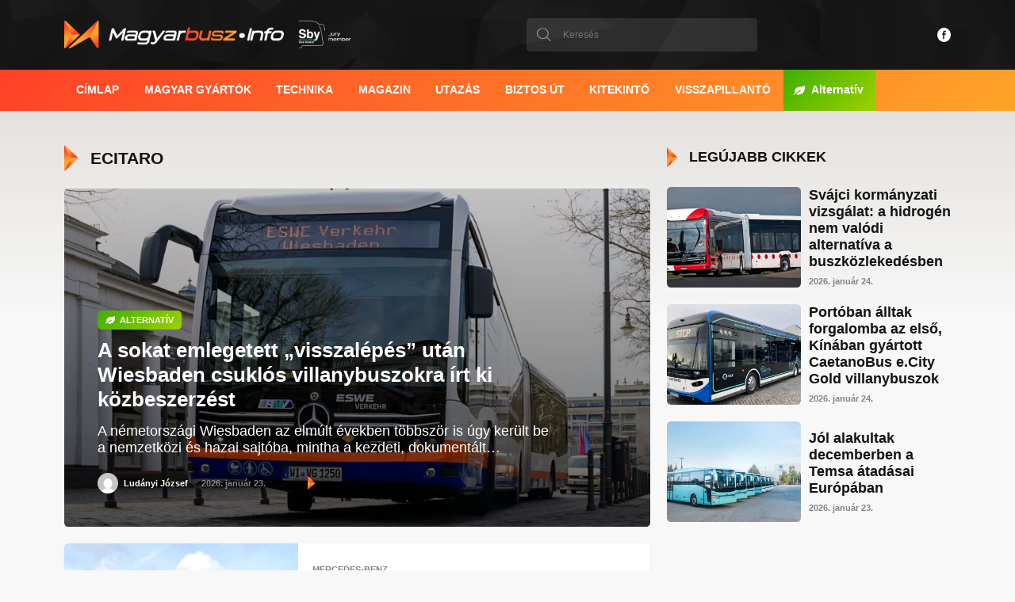

--- FILE ---
content_type: text/html; charset=UTF-8
request_url: https://magyarbusz.info/tag/ecitaro/
body_size: 21438
content:
<!DOCTYPE html><html lang="hu" prefix="og: https://ogp.me/ns#"><head><script data-no-optimize="1">var litespeed_docref=sessionStorage.getItem("litespeed_docref");litespeed_docref&&(Object.defineProperty(document,"referrer",{get:function(){return litespeed_docref}}),sessionStorage.removeItem("litespeed_docref"));</script> <meta charset="UTF-8" /><link data-optimized="2" rel="stylesheet" href="https://magyarbusz.info/wp-content/litespeed/css/38fb2c88061b318dceb56b8a28e6b852.css?ver=5f0cf" /><meta http-equiv="x-ua-compatible" content="ie=edge" /><meta name="viewport" content="width=device-width, initial-scale=1.0" /><link rel="preconnect" href="https://fonts.googleapis.com" /><link rel="preconnect" href="https://fonts.gstatic.com" crossorigin /><style>img:is([sizes="auto" i], [sizes^="auto," i]) { contain-intrinsic-size: 3000px 1500px }</style><title>eCitaro Archives | Magyarbusz [Info]</title><meta name="robots" content="follow, index, max-snippet:-1, max-video-preview:-1, max-image-preview:large"/><link rel="canonical" href="https://magyarbusz.info/tag/ecitaro/" /><link rel="next" href="https://magyarbusz.info/tag/ecitaro/page/2/" /><meta property="og:locale" content="hu_HU" /><meta property="og:type" content="article" /><meta property="og:title" content="eCitaro Archives | Magyarbusz [Info]" /><meta property="og:url" content="https://magyarbusz.info/tag/ecitaro/" /><meta property="og:site_name" content="Magyarbusz [Info]" /><meta property="article:publisher" content="https://www.facebook.com/magyarbusz.info/" /><meta property="fb:admins" content="100000803644637" /><meta name="twitter:card" content="summary_large_image" /><meta name="twitter:title" content="eCitaro Archives | Magyarbusz [Info]" /><meta name="twitter:label1" content="Bejegyzések" /><meta name="twitter:data1" content="104" /> <script type="application/ld+json" class="rank-math-schema">{"@context":"https://schema.org","@graph":[{"@type":"NewsMediaOrganization","@id":"https://magyarbusz.info/#organization","name":"Magyarbusz [Info]","url":"https://magyarbusz.info","sameAs":["https://www.facebook.com/magyarbusz.info/","https://www.instagram.com/magyarbuszinfo/","https://hu.linkedin.com/company/magyarbusz-info"],"email":"szerkesztoseg@magyarbusz.info","logo":{"@type":"ImageObject","@id":"https://magyarbusz.info/#logo","url":"https://eucdn.magyarbusz.info/wp-content/uploads/2023/01/MagyarbuszInfo-10@4x.png","contentUrl":"https://eucdn.magyarbusz.info/wp-content/uploads/2023/01/MagyarbuszInfo-10@4x.png","caption":"Magyarbusz [Info]","inLanguage":"hu","width":"1201","height":"919"}},{"@type":"WebSite","@id":"https://magyarbusz.info/#website","url":"https://magyarbusz.info","name":"Magyarbusz [Info]","alternateName":"MBI","publisher":{"@id":"https://magyarbusz.info/#organization"},"inLanguage":"hu"},{"@type":"CollectionPage","@id":"https://magyarbusz.info/tag/ecitaro/#webpage","url":"https://magyarbusz.info/tag/ecitaro/","name":"eCitaro Archives | Magyarbusz [Info]","isPartOf":{"@id":"https://magyarbusz.info/#website"},"inLanguage":"hu"}]}</script> <link rel='dns-prefetch' href='//platform-api.sharethis.com' /><link rel='dns-prefetch' href='//fonts.googleapis.com' /><link rel='preconnect' href='https://eucdn.magyarbusz.info' /><link rel="alternate" type="application/rss+xml" title="Magyarbusz [Info] &raquo; eCitaro címke hírcsatorna" href="https://magyarbusz.info/tag/ecitaro/feed/" /><link rel='stylesheet' id='wp-block-library-css' href='https://eucdn.magyarbusz.info/wp-includes/css/dist/block-library/style.min.css' type='text/css' media='all' /><style id='classic-theme-styles-inline-css' type='text/css'>/*! This file is auto-generated */
.wp-block-button__link{color:#fff;background-color:#32373c;border-radius:9999px;box-shadow:none;text-decoration:none;padding:calc(.667em + 2px) calc(1.333em + 2px);font-size:1.125em}.wp-block-file__button{background:#32373c;color:#fff;text-decoration:none}</style><style id='safe-svg-svg-icon-style-inline-css' type='text/css'>.safe-svg-cover{text-align:center}.safe-svg-cover .safe-svg-inside{display:inline-block;max-width:100%}.safe-svg-cover svg{height:100%;max-height:100%;max-width:100%;width:100%}</style><style id='global-styles-inline-css' type='text/css'>:root{--wp--preset--aspect-ratio--square: 1;--wp--preset--aspect-ratio--4-3: 4/3;--wp--preset--aspect-ratio--3-4: 3/4;--wp--preset--aspect-ratio--3-2: 3/2;--wp--preset--aspect-ratio--2-3: 2/3;--wp--preset--aspect-ratio--16-9: 16/9;--wp--preset--aspect-ratio--9-16: 9/16;--wp--preset--color--black: #000000;--wp--preset--color--cyan-bluish-gray: #abb8c3;--wp--preset--color--white: #ffffff;--wp--preset--color--pale-pink: #f78da7;--wp--preset--color--vivid-red: #cf2e2e;--wp--preset--color--luminous-vivid-orange: #ff6900;--wp--preset--color--luminous-vivid-amber: #fcb900;--wp--preset--color--light-green-cyan: #7bdcb5;--wp--preset--color--vivid-green-cyan: #00d084;--wp--preset--color--pale-cyan-blue: #8ed1fc;--wp--preset--color--vivid-cyan-blue: #0693e3;--wp--preset--color--vivid-purple: #9b51e0;--wp--preset--gradient--vivid-cyan-blue-to-vivid-purple: linear-gradient(135deg,rgba(6,147,227,1) 0%,rgb(155,81,224) 100%);--wp--preset--gradient--light-green-cyan-to-vivid-green-cyan: linear-gradient(135deg,rgb(122,220,180) 0%,rgb(0,208,130) 100%);--wp--preset--gradient--luminous-vivid-amber-to-luminous-vivid-orange: linear-gradient(135deg,rgba(252,185,0,1) 0%,rgba(255,105,0,1) 100%);--wp--preset--gradient--luminous-vivid-orange-to-vivid-red: linear-gradient(135deg,rgba(255,105,0,1) 0%,rgb(207,46,46) 100%);--wp--preset--gradient--very-light-gray-to-cyan-bluish-gray: linear-gradient(135deg,rgb(238,238,238) 0%,rgb(169,184,195) 100%);--wp--preset--gradient--cool-to-warm-spectrum: linear-gradient(135deg,rgb(74,234,220) 0%,rgb(151,120,209) 20%,rgb(207,42,186) 40%,rgb(238,44,130) 60%,rgb(251,105,98) 80%,rgb(254,248,76) 100%);--wp--preset--gradient--blush-light-purple: linear-gradient(135deg,rgb(255,206,236) 0%,rgb(152,150,240) 100%);--wp--preset--gradient--blush-bordeaux: linear-gradient(135deg,rgb(254,205,165) 0%,rgb(254,45,45) 50%,rgb(107,0,62) 100%);--wp--preset--gradient--luminous-dusk: linear-gradient(135deg,rgb(255,203,112) 0%,rgb(199,81,192) 50%,rgb(65,88,208) 100%);--wp--preset--gradient--pale-ocean: linear-gradient(135deg,rgb(255,245,203) 0%,rgb(182,227,212) 50%,rgb(51,167,181) 100%);--wp--preset--gradient--electric-grass: linear-gradient(135deg,rgb(202,248,128) 0%,rgb(113,206,126) 100%);--wp--preset--gradient--midnight: linear-gradient(135deg,rgb(2,3,129) 0%,rgb(40,116,252) 100%);--wp--preset--font-size--small: 13px;--wp--preset--font-size--medium: 20px;--wp--preset--font-size--large: 36px;--wp--preset--font-size--x-large: 42px;--wp--preset--spacing--20: 0.44rem;--wp--preset--spacing--30: 0.67rem;--wp--preset--spacing--40: 1rem;--wp--preset--spacing--50: 1.5rem;--wp--preset--spacing--60: 2.25rem;--wp--preset--spacing--70: 3.38rem;--wp--preset--spacing--80: 5.06rem;--wp--preset--shadow--natural: 6px 6px 9px rgba(0, 0, 0, 0.2);--wp--preset--shadow--deep: 12px 12px 50px rgba(0, 0, 0, 0.4);--wp--preset--shadow--sharp: 6px 6px 0px rgba(0, 0, 0, 0.2);--wp--preset--shadow--outlined: 6px 6px 0px -3px rgba(255, 255, 255, 1), 6px 6px rgba(0, 0, 0, 1);--wp--preset--shadow--crisp: 6px 6px 0px rgba(0, 0, 0, 1);}:where(.is-layout-flex){gap: 0.5em;}:where(.is-layout-grid){gap: 0.5em;}body .is-layout-flex{display: flex;}.is-layout-flex{flex-wrap: wrap;align-items: center;}.is-layout-flex > :is(*, div){margin: 0;}body .is-layout-grid{display: grid;}.is-layout-grid > :is(*, div){margin: 0;}:where(.wp-block-columns.is-layout-flex){gap: 2em;}:where(.wp-block-columns.is-layout-grid){gap: 2em;}:where(.wp-block-post-template.is-layout-flex){gap: 1.25em;}:where(.wp-block-post-template.is-layout-grid){gap: 1.25em;}.has-black-color{color: var(--wp--preset--color--black) !important;}.has-cyan-bluish-gray-color{color: var(--wp--preset--color--cyan-bluish-gray) !important;}.has-white-color{color: var(--wp--preset--color--white) !important;}.has-pale-pink-color{color: var(--wp--preset--color--pale-pink) !important;}.has-vivid-red-color{color: var(--wp--preset--color--vivid-red) !important;}.has-luminous-vivid-orange-color{color: var(--wp--preset--color--luminous-vivid-orange) !important;}.has-luminous-vivid-amber-color{color: var(--wp--preset--color--luminous-vivid-amber) !important;}.has-light-green-cyan-color{color: var(--wp--preset--color--light-green-cyan) !important;}.has-vivid-green-cyan-color{color: var(--wp--preset--color--vivid-green-cyan) !important;}.has-pale-cyan-blue-color{color: var(--wp--preset--color--pale-cyan-blue) !important;}.has-vivid-cyan-blue-color{color: var(--wp--preset--color--vivid-cyan-blue) !important;}.has-vivid-purple-color{color: var(--wp--preset--color--vivid-purple) !important;}.has-black-background-color{background-color: var(--wp--preset--color--black) !important;}.has-cyan-bluish-gray-background-color{background-color: var(--wp--preset--color--cyan-bluish-gray) !important;}.has-white-background-color{background-color: var(--wp--preset--color--white) !important;}.has-pale-pink-background-color{background-color: var(--wp--preset--color--pale-pink) !important;}.has-vivid-red-background-color{background-color: var(--wp--preset--color--vivid-red) !important;}.has-luminous-vivid-orange-background-color{background-color: var(--wp--preset--color--luminous-vivid-orange) !important;}.has-luminous-vivid-amber-background-color{background-color: var(--wp--preset--color--luminous-vivid-amber) !important;}.has-light-green-cyan-background-color{background-color: var(--wp--preset--color--light-green-cyan) !important;}.has-vivid-green-cyan-background-color{background-color: var(--wp--preset--color--vivid-green-cyan) !important;}.has-pale-cyan-blue-background-color{background-color: var(--wp--preset--color--pale-cyan-blue) !important;}.has-vivid-cyan-blue-background-color{background-color: var(--wp--preset--color--vivid-cyan-blue) !important;}.has-vivid-purple-background-color{background-color: var(--wp--preset--color--vivid-purple) !important;}.has-black-border-color{border-color: var(--wp--preset--color--black) !important;}.has-cyan-bluish-gray-border-color{border-color: var(--wp--preset--color--cyan-bluish-gray) !important;}.has-white-border-color{border-color: var(--wp--preset--color--white) !important;}.has-pale-pink-border-color{border-color: var(--wp--preset--color--pale-pink) !important;}.has-vivid-red-border-color{border-color: var(--wp--preset--color--vivid-red) !important;}.has-luminous-vivid-orange-border-color{border-color: var(--wp--preset--color--luminous-vivid-orange) !important;}.has-luminous-vivid-amber-border-color{border-color: var(--wp--preset--color--luminous-vivid-amber) !important;}.has-light-green-cyan-border-color{border-color: var(--wp--preset--color--light-green-cyan) !important;}.has-vivid-green-cyan-border-color{border-color: var(--wp--preset--color--vivid-green-cyan) !important;}.has-pale-cyan-blue-border-color{border-color: var(--wp--preset--color--pale-cyan-blue) !important;}.has-vivid-cyan-blue-border-color{border-color: var(--wp--preset--color--vivid-cyan-blue) !important;}.has-vivid-purple-border-color{border-color: var(--wp--preset--color--vivid-purple) !important;}.has-vivid-cyan-blue-to-vivid-purple-gradient-background{background: var(--wp--preset--gradient--vivid-cyan-blue-to-vivid-purple) !important;}.has-light-green-cyan-to-vivid-green-cyan-gradient-background{background: var(--wp--preset--gradient--light-green-cyan-to-vivid-green-cyan) !important;}.has-luminous-vivid-amber-to-luminous-vivid-orange-gradient-background{background: var(--wp--preset--gradient--luminous-vivid-amber-to-luminous-vivid-orange) !important;}.has-luminous-vivid-orange-to-vivid-red-gradient-background{background: var(--wp--preset--gradient--luminous-vivid-orange-to-vivid-red) !important;}.has-very-light-gray-to-cyan-bluish-gray-gradient-background{background: var(--wp--preset--gradient--very-light-gray-to-cyan-bluish-gray) !important;}.has-cool-to-warm-spectrum-gradient-background{background: var(--wp--preset--gradient--cool-to-warm-spectrum) !important;}.has-blush-light-purple-gradient-background{background: var(--wp--preset--gradient--blush-light-purple) !important;}.has-blush-bordeaux-gradient-background{background: var(--wp--preset--gradient--blush-bordeaux) !important;}.has-luminous-dusk-gradient-background{background: var(--wp--preset--gradient--luminous-dusk) !important;}.has-pale-ocean-gradient-background{background: var(--wp--preset--gradient--pale-ocean) !important;}.has-electric-grass-gradient-background{background: var(--wp--preset--gradient--electric-grass) !important;}.has-midnight-gradient-background{background: var(--wp--preset--gradient--midnight) !important;}.has-small-font-size{font-size: var(--wp--preset--font-size--small) !important;}.has-medium-font-size{font-size: var(--wp--preset--font-size--medium) !important;}.has-large-font-size{font-size: var(--wp--preset--font-size--large) !important;}.has-x-large-font-size{font-size: var(--wp--preset--font-size--x-large) !important;}
:where(.wp-block-post-template.is-layout-flex){gap: 1.25em;}:where(.wp-block-post-template.is-layout-grid){gap: 1.25em;}
:where(.wp-block-columns.is-layout-flex){gap: 2em;}:where(.wp-block-columns.is-layout-grid){gap: 2em;}
:root :where(.wp-block-pullquote){font-size: 1.5em;line-height: 1.6;}</style><style id='share-this-share-buttons-sticky-inline-css' type='text/css'>.st-sticky-share-buttons{ display: none!important; }
.st-sticky-share-buttons{ display: none!important; }</style><link rel='stylesheet' id='magyarbusz-child-styles-css' href='https://eucdn.magyarbusz.info/wp-content/themes/magyarbusz/style.css' type='text/css' media='all' /><style id='akismet-widget-style-inline-css' type='text/css'>.a-stats {
				--akismet-color-mid-green: #357b49;
				--akismet-color-white: #fff;
				--akismet-color-light-grey: #f6f7f7;

				max-width: 350px;
				width: auto;
			}

			.a-stats * {
				all: unset;
				box-sizing: border-box;
			}

			.a-stats strong {
				font-weight: 600;
			}

			.a-stats a.a-stats__link,
			.a-stats a.a-stats__link:visited,
			.a-stats a.a-stats__link:active {
				background: var(--akismet-color-mid-green);
				border: none;
				box-shadow: none;
				border-radius: 8px;
				color: var(--akismet-color-white);
				cursor: pointer;
				display: block;
				font-family: -apple-system, BlinkMacSystemFont, 'Segoe UI', 'Roboto', 'Oxygen-Sans', 'Ubuntu', 'Cantarell', 'Helvetica Neue', sans-serif;
				font-weight: 500;
				padding: 12px;
				text-align: center;
				text-decoration: none;
				transition: all 0.2s ease;
			}

			/* Extra specificity to deal with TwentyTwentyOne focus style */
			.widget .a-stats a.a-stats__link:focus {
				background: var(--akismet-color-mid-green);
				color: var(--akismet-color-white);
				text-decoration: none;
			}

			.a-stats a.a-stats__link:hover {
				filter: brightness(110%);
				box-shadow: 0 4px 12px rgba(0, 0, 0, 0.06), 0 0 2px rgba(0, 0, 0, 0.16);
			}

			.a-stats .count {
				color: var(--akismet-color-white);
				display: block;
				font-size: 1.5em;
				line-height: 1.4;
				padding: 0 13px;
				white-space: nowrap;
			}</style><link rel='stylesheet' id='bootstrap-css' href='https://eucdn.magyarbusz.info/wp-content/themes/magyarbusz/assets/css/bootstrap.min.css' type='text/css' media='all' /><link rel='stylesheet' id='font-awesome-css' href='https://eucdn.magyarbusz.info/wp-content/themes/magyarbusz/assets/css/fontawesome.min.css' type='text/css' media='all' /><link rel='stylesheet' id='swiper-css' href='https://eucdn.magyarbusz.info/wp-content/themes/magyarbusz/assets/css/swiper-bundle.min.css' type='text/css' media='all' /><link rel='stylesheet' id='bootstrap-datepicker-css' href='https://eucdn.magyarbusz.info/wp-content/themes/magyarbusz/assets/css/bootstrap-datepicker3.min.css' type='text/css' media='all' /><link rel='stylesheet' id='fancybox-css' href='https://eucdn.magyarbusz.info/wp-content/themes/magyarbusz/assets/css/jquery.fancybox.min.css' type='text/css' media='all' /><link rel='stylesheet' id='custom-style-css' href='https://eucdn.magyarbusz.info/wp-content/themes/magyarbusz/assets/css/style.css' type='text/css' media='all' /><link rel='stylesheet' id='magyarbusz-style-css' href='https://eucdn.magyarbusz.info/wp-content/themes/magyarbusz-child/style.css' type='text/css' media='all' /> <script type="litespeed/javascript" data-src="https://eucdn.magyarbusz.info/wp-includes/js/jquery/jquery.min.js" id="jquery-core-js"></script> <script type="litespeed/javascript" data-src="https://eucdn.magyarbusz.info/wp-includes/js/jquery/jquery-migrate.min.js" id="jquery-migrate-js"></script> <script type="litespeed/javascript" data-src="https://magyarbusz.info/wp-content/plugins/mbi-galeria/scripts/mbigal_lightbox.js" id="mbigal_lightbox_script-js"></script> <script type="litespeed/javascript" data-src="//platform-api.sharethis.com/js/sharethis.js?ver=2.3.4#property=68516df8220e8f0019b942eb&amp;product=inline-buttons&amp;source=sharethis-share-buttons-wordpress" id="share-this-share-buttons-mu-js"></script> <link rel="https://api.w.org/" href="https://magyarbusz.info/wp-json/" /><link rel="alternate" title="JSON" type="application/json" href="https://magyarbusz.info/wp-json/wp/v2/tags/1419" /><link rel="EditURI" type="application/rsd+xml" title="RSD" href="https://magyarbusz.info/xmlrpc.php?rsd" /><link rel="canonical" href="//magyarbusz.info/tag/ecitaro/" /><link rel="alternate" hreflang="hu" href="//magyarbusz.info/tag/ecitaro/" /><link rel="alternate" hreflang="pl" href="//magyarbusz.info/tag/ecitaro/?lang=pl" /><link rel="alternate" hreflang="x-default" href="//magyarbusz.info/tag/ecitaro/" /> <script id="google_gtagjs" type="litespeed/javascript" data-src="https://www.googletagmanager.com/gtag/js?id=G-2B9VPZ7JPM"="async"></script> <script id="google_gtagjs-inline" type="litespeed/javascript">window.dataLayer=window.dataLayer||[];function gtag(){dataLayer.push(arguments)}gtag('js',new Date());gtag('config','G-2B9VPZ7JPM',{})</script> <link rel="icon" href="https://eucdn.magyarbusz.info/wp-content/uploads/2025/05/cropped-MagyarbuszInfo-8@4x-32x32.png" sizes="32x32" /><link rel="icon" href="https://eucdn.magyarbusz.info/wp-content/uploads/2025/05/cropped-MagyarbuszInfo-8@4x-192x192.png" sizes="192x192" /><link rel="apple-touch-icon" href="https://eucdn.magyarbusz.info/wp-content/uploads/2025/05/cropped-MagyarbuszInfo-8@4x-180x180.png" /><meta name="msapplication-TileImage" content="https://eucdn.magyarbusz.info/wp-content/uploads/2025/05/cropped-MagyarbuszInfo-8@4x-270x270.png" /><meta name="facebook-domain-verification" content="ijp4ht03lj0a32na58xetheqqwum7t" /><meta name="google-adsense-account" content="ca-pub-7785456944880881" /> <script type="litespeed/javascript">var _paq=window._paq=window._paq||[];_paq.push(['trackPageView']);_paq.push(['enableLinkTracking']);(function(){var u="//kattstats.magyarbusz.info/";_paq.push(['setTrackerUrl',u+'matomo.php']);_paq.push(['setSiteId','1']);var d=document,g=d.createElement('script'),s=d.getElementsByTagName('script')[0];g.async=!0;g.src=u+'matomo.js';s.parentNode.insertBefore(g,s)})()</script>  <script type="litespeed/javascript">var _mtm=window._mtm=window._mtm||[];_mtm.push({'mtm.startTime':(new Date().getTime()),'event':'mtm.Start'});(function(){var d=document,g=d.createElement('script'),s=d.getElementsByTagName('script')[0];g.async=!0;g.src='https://kattstats.magyarbusz.info/js/container_vsxhBzH5.js';s.parentNode.insertBefore(g,s)})()</script> </head><body data-rsssl=1 class="archive tag tag-ecitaro tag-1419 wp-custom-logo wp-theme-magyarbusz wp-child-theme-magyarbusz-child"><div id="fb-root"></div>
<svg aria-hidden="true" style="position: absolute; width: 0; height: 0; overflow: hidden; display: none;" version="1.1" xmlns="http://www.w3.org/2000/svg" xmlns:xlink="http://www.w3.org/1999/xlink">
<defs>
<symbol id="arrow-left" viewBox="0 0 48 48">
<path d="M10.495 24c0-0.349 0.139-0.699 0.417-0.958l24.393-22.691c0.261-0.243 0.573-0.351 0.878-0.351 0.162 0 0.323 0.030 0.474 0.088 0.474 0.18 0.847 0.624 0.847 1.221v45.382c0 0.596-0.373 1.041-0.847 1.221-0.434 0.164-0.953 0.109-1.352-0.263l-24.393-22.692c-0.278-0.259-0.417-0.608-0.417-0.958v0z"></path>
</symbol>
<symbol id="arrow-right" viewBox="0 0 48 48">
<path d="M37.505 24c0-0.349-0.139-0.699-0.417-0.958l-24.393-22.691c-0.261-0.243-0.573-0.351-0.878-0.351-0.162 0-0.323 0.030-0.474 0.088-0.474 0.18-0.847 0.624-0.847 1.221v45.382c0 0.596 0.373 1.041 0.847 1.221 0.434 0.164 0.953 0.109 1.352-0.263l24.393-22.692c0.278-0.259 0.417-0.608 0.417-0.958v0z"></path>
</symbol>
<symbol id="arrow-down" viewBox="0 0 48 48">
<path d="M47.473 5.545c-0.725-1.287-2.088-2.084-3.566-2.084h-39.816c-1.477 0.001-2.838 0.797-3.564 2.083s-0.702 2.863 0.062 4.127l19.908 32.893c0.742 1.225 2.070 1.974 3.502 1.974s2.761-0.749 3.502-1.974l19.908-32.893c0.764-1.263 0.788-2.84 0.063-4.127z"></path>
</symbol>
<symbol id="arrow-up" viewBox="0 0 48 48">
<path d="M47.473 42.455c-0.725 1.287-2.088 2.084-3.566 2.084h-39.816c-1.477-0.001-2.838-0.797-3.564-2.083s-0.702-2.863 0.062-4.127l19.908-32.893c0.742-1.225 2.070-1.974 3.502-1.974s2.761 0.749 3.502 1.974l19.908 32.893c0.764 1.263 0.788 2.84 0.063 4.127z"></path>
</symbol>
<symbol id="brand-facebook" viewBox="0 0 48 48">
<path d="M24 0c13.255 0 24 10.745 24 24s-10.745 24-24 24c-13.255 0-24-10.745-24-24s10.745-24 24-24zM30.469 10.184h-4.879c-4.101 0-5.221 2.701-5.221 6.446v2.777h-2.815v4.592h2.815v13.852h4.552v-13.852h4.571l0.723-4.592h-5.294v-2.3c0-1.197 0.392-2.34 2.112-2.34h3.435v-4.582z"></path>
</symbol>
<symbol id="brand-twitter" viewBox="0 0 48 48">
<path d="M24 0c13.246 0 24 10.754 24 24s-10.754 24-24 24c-13.246 0-24-10.754-24-24s10.754-24 24-24zM19.773 36.765c10.62 0 16.427-8.8 16.427-16.427 0-0.251 0-0.503-0.012-0.742 1.125-0.814 2.107-1.832 2.886-2.993-1.030 0.455-2.143 0.766-3.317 0.91 1.197-0.718 2.107-1.844 2.538-3.197-1.114 0.659-2.347 1.137-3.664 1.401-1.054-1.125-2.55-1.82-4.215-1.82-3.185 0-5.771 2.586-5.771 5.771 0 0.455 0.048 0.898 0.156 1.317-4.801-0.239-9.052-2.538-11.901-6.034-0.491 0.85-0.778 1.844-0.778 2.898 0 2 1.018 3.772 2.574 4.801-0.946-0.024-1.832-0.287-2.61-0.718v0.072c0 2.802 1.987 5.124 4.634 5.663-0.479 0.132-0.994 0.204-1.521 0.204-0.371 0-0.73-0.036-1.090-0.108 0.73 2.299 2.862 3.963 5.388 4.011-1.976 1.545-4.466 2.467-7.172 2.467-0.467 0-0.922-0.024-1.377-0.084 2.526 1.652 5.568 2.61 8.824 2.61z"></path>
</symbol>
<symbol id="brand-instagram" viewBox="0 0 48 48">
<path d="M24 0c13.255 0 24 10.745 24 24s-10.745 24-24 24c-13.255 0-24-10.745-24-24s10.745-24 24-24zM29.316 11.2h-10.632c-4.49 0-7.484 2.994-7.484 7.484v10.581c0 2.219 0.723 4.129 2.168 5.523 1.394 1.342 3.252 2.013 5.368 2.013h10.529c2.219 0 4.077-0.723 5.419-2.013 1.394-1.342 2.116-3.252 2.116-5.471v-10.632c0-2.168-0.723-4.026-2.065-5.368-1.342-1.394-3.252-2.116-5.419-2.116zM29.368 13.574c1.548 0 2.839 0.465 3.768 1.394 0.877 0.929 1.394 2.219 1.394 3.716v10.632c0 1.6-0.568 2.89-1.497 3.768s-2.219 1.342-3.768 1.342h-10.529c-1.548 0-2.839-0.465-3.768-1.342-0.929-0.929-1.394-2.219-1.394-3.819v-10.581c0-1.548 0.465-2.839 1.394-3.768 0.877-0.877 2.219-1.342 3.768-1.342h10.632zM24 17.342c-3.613 0-6.606 2.942-6.606 6.606s2.942 6.606 6.606 6.606c3.665 0 6.606-2.994 6.606-6.606s-2.994-6.606-6.606-6.606zM24 19.716c2.323 0 4.232 1.91 4.232 4.232s-1.91 4.232-4.232 4.232c-2.323 0-4.232-1.91-4.232-4.232s1.91-4.232 4.232-4.232zM30.865 15.69c-0.827 0-1.497 0.67-1.497 1.497s0.67 1.497 1.497 1.497c0.827 0 1.497-0.67 1.497-1.497s-0.67-1.497-1.497-1.497z"></path>
</symbol>
<symbol id="brand-linkedin" viewBox="0 0 48 48">
<path d="M24 0c13.255 0 24 10.745 24 24s-10.745 24-24 24c-13.255 0-24-10.745-24-24s10.745-24 24-24zM17.68 17.6h-4.8v16h4.8v-16zM24.669 17.6h-3.789c0.017 0.425 0.025 1.75 0.028 3.468l-0 3.039c-0.004 3.835-0.022 8.113-0.026 9.22l-0.001 0.255-0 0.018h4.8v-10.019c0.397-1.243 1.187-1.864 2.434-1.864 1.573 0 2.366 1.109 2.366 3.336v8.547h4.8v-9.035c0-2.162-0.507-3.701-1.526-4.848-1.013-1.146-2.339-1.602-3.979-1.602-2.157 0-3.73 1.085-4.714 2.685h-0.099l-0.293-3.2zM15.28 11.2c-1.37 0-2.48 1.075-2.48 2.4s1.11 2.4 2.48 2.4c1.37 0 2.48-1.075 2.48-2.4s-1.11-2.4-2.48-2.4z"></path>
</symbol>
<symbol id="close" viewBox="0 0 48 48">
<path d="M24 0c-13.255 0-24 10.745-24 24s10.745 24 24 24c13.255 0 24-10.745 24-24-0.015-13.248-10.752-23.985-24-24v0zM34.98 32.152c0.52 0.502 0.728 1.246 0.545 1.945s-0.729 1.245-1.428 1.428c-0.699 0.183-1.443-0.026-1.945-0.545l-7.8-7.8c-0.196-0.194-0.512-0.194-0.708 0l-7.8 7.8c-0.786 0.768-2.042 0.768-2.828 0-0.781-0.781-0.781-2.047 0-2.828l7.8-7.8c0.094-0.093 0.147-0.22 0.147-0.353s-0.053-0.26-0.147-0.353l-7.8-7.8c-0.78-0.782-0.779-2.049 0.003-2.829s2.049-0.779 2.829 0.003l7.8 7.8c0.094 0.094 0.221 0.147 0.354 0.147s0.26-0.053 0.354-0.147l7.8-7.8c0.498-0.54 1.251-0.764 1.963-0.583s1.267 0.737 1.447 1.449c0.18 0.712-0.045 1.465-0.586 1.962l-7.8 7.8c-0.094 0.093-0.147 0.22-0.147 0.353s0.053 0.26 0.147 0.353l7.8 7.798z"></path>
</symbol>
<symbol id="leave" viewBox="0 0 48 48">
<path d="M47.476 6.321c-0.114-0.677-0.565-1.249-1.196-1.518s-1.357-0.198-1.924 0.188c-4.601 2.807-9.94 4.165-15.323 3.898-12.359 0-17.517 5.038-17.615 5.154-5.948 4.384-8.151 12.252-5.346 19.087 0.149 0.364 0.071 0.782-0.2 1.068l-5.336 5.778c-0.714 0.773-0.712 1.966 0.004 2.738s1.906 0.86 2.73 0.205c3.432-3.118 9.031-12.519 24.77-19.097 1.024-0.418 2.193 0.068 2.619 1.088s-0.049 2.193-1.065 2.629c-6.284 2.571-12.010 6.335-16.863 11.083l-0.018 0.020-0.464 0.502c-0.207 0.218-0.304 0.518-0.266 0.817s0.21 0.563 0.466 0.722c2.555 1.601 5.509 2.449 8.525 2.446 4.058-0.071 8.034-1.153 11.569-3.146v0c17.539-9.649 15.861-28.204 14.935-33.661z"></path>
</symbol>
<symbol id="calendar" viewBox="0 0 48 48">
<path d="M4.5 48c-2.482 0-4.5-2.018-4.5-4.5v-33c0-2.482 2.018-4.5 4.5-4.5h7.5v-4.5c0-0.828 0.672-1.5 1.5-1.5s1.5 0.672 1.5 1.5v4.5h18v-4.5c0-0.828 0.672-1.5 1.5-1.5s1.5 0.672 1.5 1.5v4.5h7.5c2.482 0 4.5 2.018 4.5 4.5v33c0 2.482-2.018 4.5-4.5 4.5h-39zM3 43.5c0 0.828 0.672 1.5 1.5 1.5h39c0.828 0 1.5-0.672 1.5-1.5v-22.5h-42v22.5zM45 18v-7.5c0-0.828-0.672-1.5-1.5-1.5h-7.5v3c0 0.828-0.672 1.5-1.5 1.5s-1.5-0.672-1.5-1.5v-3h-18v3c0 0.828-0.672 1.5-1.5 1.5s-1.5-0.672-1.5-1.5v-3h-7.5c-0.828 0-1.5 0.672-1.5 1.5v7.5h42z"></path>
<path d="M14.25 27.75c0 1.657-1.343 3-3 3s-3-1.343-3-3c0-1.657 1.343-3 3-3s3 1.343 3 3z"></path>
<path d="M14.25 38.25c0 1.657-1.343 3-3 3s-3-1.343-3-3c0-1.657 1.343-3 3-3s3 1.343 3 3z"></path>
<path d="M27 27.75c0 1.657-1.343 3-3 3s-3-1.343-3-3c0-1.657 1.343-3 3-3s3 1.343 3 3z"></path>
<path d="M27 38.25c0 1.657-1.343 3-3 3s-3-1.343-3-3c0-1.657 1.343-3 3-3s3 1.343 3 3z"></path>
<path d="M39.75 27.75c0 1.657-1.343 3-3 3s-3-1.343-3-3c0-1.657 1.343-3 3-3s3 1.343 3 3z"></path>
<path d="M36.75 40.5c-1.24 0-2.25-1.010-2.25-2.25s1.010-2.25 2.25-2.25c0.028 0 0.060 0.002 0.092 0.006 0.020 0.002 0.038 0.004 0.054 0.006 1.166 0.058 2.104 1.042 2.104 2.24 0 1.238-1.010 2.248-2.25 2.248z"></path>
</symbol>
<symbol id="envelope" viewBox="0 0 48 48">
<path d="M4.714 41.679c-2.571 0-4.714-2.143-4.714-4.714v-25.714c0-1.071 0.429-2.143 1.071-3 0 0 0 0 0 0s0 0 0 0c0.857-1.286 2.357-1.929 3.643-1.929h38.571c1.5 0 2.786 0.643 3.643 1.714 0 0 0 0 0 0s0 0 0 0c0.643 0.857 1.071 1.929 1.071 3v25.714c0 2.571-2.143 4.714-4.714 4.714h-38.571zM3.214 36.75c0 0.857 0.643 1.714 1.714 1.714h38.571c0.857 0 1.714-0.643 1.714-1.714v-24.857l-15.643 12c-1.714 1.071-3.643 1.714-5.571 1.714s-3.643-0.643-5.143-1.714l-15.643-12v24.857zM20.786 21.321c0.857 0.643 2.143 1.071 3.429 1.071s2.357-0.429 3.429-1.071l15.214-11.786h-37.286l15.214 11.786z"></path>
</symbol>
<symbol id="phone" viewBox="0 0 48 48">
<path d="M24.026 47.954c-5.19 0-10.18-1.797-14.372-4.791-5.19-3.793-8.384-9.382-9.382-15.769s0.798-12.576 4.591-17.766c4.591-5.988 11.578-9.581 19.163-9.581 5.19 0 10.18 1.597 14.372 4.791 10.579 7.985 12.775 22.955 4.791 33.535-0.2 0.399-0.798 0.599-1.198 0.599v0c-0.399 0-0.599-0.2-0.798-0.2-0.599-0.399-0.798-1.397-0.2-1.996 3.393-4.391 4.791-9.981 3.992-15.57-0.998-5.789-3.992-10.579-8.384-13.973-3.593-2.795-7.985-4.192-12.576-4.192-6.587 0-12.775 2.994-16.767 8.384-3.393 4.391-4.791 9.981-3.992 15.57s3.793 10.38 8.184 13.773c3.593 2.795 7.985 4.192 12.576 4.192 4.391 0 7.585-0.998 8.783-2.994 0.798-1.198 0.998-2.595 0.599-4.192-0.599 0-0.998 0-1.597 0-1.397 0-2.795-0.399-4.192-1.198 0 0-0.2 0-0.2 0-6.388-4.192-11.777-9.781-15.969-15.969 0 0 0-0.2-0.2-0.2-1.996-3.194-1.397-7.186 1.198-9.781l0.998-0.998c0.599-0.599 1.597-0.998 2.595-0.998s1.797 0.399 2.595 0.998l3.793 3.793c1.397 1.397 1.397 3.793 0 5.19-0.399 0.399-0.399 0.798 0 0.998l5.988 5.988c0.2 0.2 0.2 0.2 0.399 0.2s0.399 0 0.399-0.2c0.798-0.599 1.797-0.998 2.795-0.998s1.797 0.399 2.595 0.998l3.793 3.793c1.397 1.397 1.397 3.793 0 5.19l-0.998 0.998c-0.399 0.2-0.798 0.599-1.198 0.798 0.798 2.795 0.399 5.19-0.798 7.186-1.996 2.795-5.988 4.391-11.378 4.391v0 0zM29.016 33.981c0.998 0.599 1.797 0.798 2.795 0.798 1.397 0 2.595-0.599 3.393-1.397l0.998-0.998c0.2-0.2 0.2-0.599 0-0.998l-3.793-3.593c-0.2-0.2-0.399-0.2-0.399-0.2s-0.399 0-0.399 0.2c-0.599 0.599-1.597 0.998-2.595 0.998s-1.797-0.399-2.595-0.998l-5.988-5.988c-1.397-1.397-1.397-3.793 0-5.19 0.2-0.2 0.2-0.599 0-0.998l-3.793-3.793c-0.2-0.2-0.2-0.2-0.399-0.2v0c-0.2 0-0.399 0-0.399 0.2l-0.998 0.998c-1.597 1.597-1.996 4.192-0.599 6.188 0 0 0 0 0 0 3.793 5.988 8.783 10.979 14.771 14.971 0 0 0 0 0 0z"></path>
</symbol>
<symbol id="search" viewBox="0 0 48 48">
<path d="M46.499 48c-0.4 0-0.778-0.156-1.060-0.44l-13.027-13.029c-1.522 1.302-3.235 2.363-5.105 3.157-2.457 1.044-5.039 1.574-7.672 1.574-2.513 0-4.983-0.482-7.344-1.436-4.861-1.961-8.666-5.697-10.715-10.521-2.049-4.823-2.099-10.157-0.138-15.016s5.697-8.666 10.519-10.715c2.457-1.046 5.037-1.574 7.672-1.574 2.513 0 4.983 0.484 7.344 1.436 4.861 1.961 8.666 5.697 10.715 10.521s2.099 10.157 0.138 15.016c-0.804 1.991-1.912 3.817-3.297 5.435l13.031 13.033c0.584 0.584 0.584 1.536 0 2.121-0.284 0.282-0.662 0.438-1.062 0.438zM19.629 2.999c-2.229 0-4.417 0.448-6.498 1.334-4.087 1.738-7.252 4.961-8.914 9.078s-1.62 8.634 0.116 12.721c1.738 4.087 4.961 7.252 9.078 8.914 2.002 0.808 4.095 1.216 6.222 1.216 2.229 0 4.417-0.448 6.498-1.334 1.948-0.828 3.693-1.996 5.187-3.471 0.020-0.028 0.042-0.052 0.064-0.074 0.032-0.032 0.062-0.058 0.090-0.078 1.526-1.542 2.737-3.385 3.571-5.455 1.662-4.117 1.62-8.634-0.118-12.721-1.736-4.087-4.961-7.252-9.078-8.914-1.997-0.806-4.091-1.216-6.218-1.216z"></path>
</symbol>
</defs>
</svg><header class="header"><div class="container"><div class="header__logo">
<a href="https://magyarbusz.info/" class="custom-logo-link" rel="home"><img data-lazyloaded="1" src="[data-uri]" width="3129" height="301" data-src="https://eucdn.magyarbusz.info/wp-content/uploads/2025/04/cropped-mbi_sby_v1.png" class="custom-logo" alt="Magyarbusz [Info]" decoding="async" fetchpriority="high" data-srcset="https://eucdn.magyarbusz.info/wp-content/uploads/2025/04/cropped-mbi_sby_v1.png 3129w, https://eucdn.magyarbusz.info/wp-content/uploads/2025/04/cropped-mbi_sby_v1-920x89.png 920w, https://eucdn.magyarbusz.info/wp-content/uploads/2025/04/cropped-mbi_sby_v1-1920x185.png 1920w" data-sizes="(max-width: 3129px) 100vw, 3129px" /></a></div><form method="get" action="https://magyarbusz.info" class="d-none d-xl-flex input-start-icon input-start-icon--dark">
<svg><use xlink:href="#search"></use></svg>
<input type="text" autocomplete="off" name="s" class="form-control form-control--dark" placeholder="Keres&#xE9;s" value="" /></form><ul class="d-none d-xl-flex list-icons"><li>
<a href="https://facebook.com/magyarbusz.info" target="_blank">
<svg><use xlink:href="#brand-facebook"></use></svg>
</a></li></ul>
<a class="d-xl-none mobile-menu-btn" href="#">
<span></span>
<span></span>
<span></span>
</a></div></header><nav class="main-menu"><div class="container"><ul><li id="menu-item-38011" class="menu-item menu-item-type-post_type menu-item-object-page menu-item-home menu-item-38011"><a href="https://magyarbusz.info/">CÍMLAP</a></li><li id="menu-item-40" class="menu-item-has-megamenu menu-item menu-item-type-taxonomy menu-item-object-category menu-item-40"><a href="https://magyarbusz.info/magyar_gyartok/">MAGYAR GYÁRTÓK</a></li><li id="menu-item-61" class="menu-item menu-item-type-taxonomy menu-item-object-category menu-item-61"><a href="https://magyarbusz.info/technika/">TECHNIKA</a></li><li id="menu-item-60" class="menu-item menu-item-type-taxonomy menu-item-object-category menu-item-60"><a href="https://magyarbusz.info/magazin/">MAGAZIN</a></li><li id="menu-item-38024" class="menu-item menu-item-type-taxonomy menu-item-object-category menu-item-38024"><a href="https://magyarbusz.info/utazas/">UTAZÁS</a></li><li id="menu-item-1025" class="menu-item menu-item-type-taxonomy menu-item-object-category menu-item-1025"><a href="https://magyarbusz.info/biztos_ut/">BIZTOS ÚT</a></li><li id="menu-item-59" class="menu-item menu-item-type-taxonomy menu-item-object-category menu-item-59"><a href="https://magyarbusz.info/kitekinto/">KITEKINTŐ</a></li><li id="menu-item-62" class="menu-item menu-item-type-taxonomy menu-item-object-category menu-item-62"><a href="https://magyarbusz.info/visszapillanto/">VISSZAPILLANTÓ</a></li><li id="menu-item-37949" class="alternative menu-item menu-item-type-taxonomy menu-item-object-post_tag menu-item-37949"><a href="https://magyarbusz.info/tag/alternativ/">Alternatív</a></li></ul></div></nav><main class="main"><section class="section bg--gradient-top-gray"><div class="container"><div class="row justify-content-center"><article class="col-lg-8 mb-4"><h1 class="section-title">
<img data-lazyloaded="1" src="[data-uri]" data-src="https://eucdn.magyarbusz.info/wp-content/themes/magyarbusz/assets/img/icon-arrow-primary-right.svg" alt="" />
eCitaro</h1><article class="post-box post-box--leader mb--gutter alternative">
<a href="https://magyarbusz.info/2026/01/23/a-sokat-emlegetett-visszalepes-utan-wiesbaden-csuklos-villanybuszokra-ir-ki-kozbeszerzest/"><figure class="post-box__figure post-box--leader_figure">
<img data-lazyloaded="1" src="[data-uri]" width="920" height="586" data-src="https://eucdn.magyarbusz.info/wp-content/uploads/2026/01/e-citaro-Wiesbaden-920x586.jpg" alt="A sokat emlegetett „visszalépés” után Wiesbaden csuklós villanybuszokra írt ki közbeszerzést" /></figure><div class="post-box__content"><div class="badge">Alternatív</div><h3 class="post-box__title">A sokat emlegetett „visszalépés” után Wiesbaden csuklós villanybuszokra írt ki közbeszerzést</h3><div class="d-none d-lg-block"><p>A németországi Wiesbaden az elmúlt években többször is úgy került be a nemzetközi és hazai sajtóba, mintha a kezdeti, dokumentált&hellip;</p></div><footer class="post-meta"><div class="user-item"><figure>
<img data-lazyloaded="1" src="[data-uri]" alt='' data-src='https://magyarbusz.info/wp-content/litespeed/avatar/09b4c47e84f190edb9c63427803ad281.jpg?ver=1769113906' data-srcset='https://magyarbusz.info/wp-content/litespeed/avatar/e6c7cdf997467ff6fb5a2c203bdb0510.jpg?ver=1769113906 2x' class='avatar avatar-30 photo' height='30' width='30' decoding='async'/></figure>
<span>Ludányi József</span></div>
<time datetime="2026-01-23 12:14">
2026. január 23.                </time><span class="d-none d-md-inline-flex btn btn--next">
<img data-lazyloaded="1" src="[data-uri]" data-src="https://eucdn.magyarbusz.info/wp-content/themes/magyarbusz/assets/img/icon-arrow-primary-right.svg" alt="" />
</span></footer></div>
</a></article><article class="post-box post-box--card post-box--card-horizontal mb-4 ">
<a href="https://magyarbusz.info/2025/12/19/ujabb-mercedes-benz-villanybuszokkal-zoldit-a-stib-mivb-36-szolo-ecitaro-erkezik-brusszelbe/"><div class="row"><div class="col-lg-5"><figure class="post-box__figure">
<img data-lazyloaded="1" src="[data-uri]" width="560" height="456" data-src="https://eucdn.magyarbusz.info/wp-content/uploads/2025/12/600910758_1265230262292154_3756978084985773407_n-560x456.jpg" alt="Újabb Mercedes-Benz villanybuszokkal zöldít a STIB-MIVB – 36 szóló eCitaro érkezik Brüsszelbe" /></figure></div><div class="col-lg-7 ps-lg-0"><div class="post-box__content"><div class="badge">Mercedes-Benz</div><h3 class="post-box__title">Újabb Mercedes-Benz villanybuszokkal zöldít a STIB-MIVB – 36 szóló eCitaro érkezik Brüsszelbe</h3><p>Megérkezett Brüsszelbe a belga főváros közösségi közlekedéséért felelős STIB-MIVB társaság első szóló&hellip;</p><footer class="post-meta">
<time datetime="2025-12-19 21:19">
2025. december 19.                        </time><span class="btn btn--next">
Tovább                            <img data-lazyloaded="1" src="[data-uri]" data-src="https://eucdn.magyarbusz.info/wp-content/themes/magyarbusz/assets/img/icon-arrow-primary-right.svg" alt="" />
</span></footer></div></div></div>
</a></article><article class="post-box post-box--card post-box--card-horizontal mb-4 alternative">
<a href="https://magyarbusz.info/2025/12/15/harom-vadonatuj-mercedes-benz-ecitaroval-boviti-flottajat-a-karintiai-bacher-reisen/"><div class="row"><div class="col-lg-5"><figure class="post-box__figure">
<img data-lazyloaded="1" src="[data-uri]" width="560" height="456" data-src="https://eucdn.magyarbusz.info/wp-content/uploads/2025/12/SP-EBUS3-1-560x456.jpg" alt="Három vadonatúj Mercedes-Benz eCitaróval bővíti flottáját a karintiai Bacher Reisen" /></figure></div><div class="col-lg-7 ps-lg-0"><div class="post-box__content"><div class="badge">alternatív</div><h3 class="post-box__title">Három vadonatúj Mercedes-Benz eCitaróval bővíti flottáját a karintiai Bacher Reisen</h3><p>Jelentős mérföldkőhöz érkezett a karintiai autóbuszos közszolgáltatás villamosítása: a Bacher Reisen társaság&hellip;</p><footer class="post-meta">
<time datetime="2025-12-15 23:43">
2025. december 15.                        </time><span class="btn btn--next">
Tovább                            <img data-lazyloaded="1" src="[data-uri]" data-src="https://eucdn.magyarbusz.info/wp-content/themes/magyarbusz/assets/img/icon-arrow-primary-right.svg" alt="" />
</span></footer></div></div></div>
</a></article><article class="post-box post-box--card post-box--card-horizontal mb-4 alternative">
<a href="https://magyarbusz.info/2025/12/11/uj-500-darabos-daimler-keret-teljes-byd-lehivas-tobb-mint-350-ecitaro-es-byd-b12-e-busz-erkezik-a-de-lijnhez/"><div class="row"><div class="col-lg-5"><figure class="post-box__figure">
<img data-lazyloaded="1" src="[data-uri]" width="560" height="456" data-src="https://eucdn.magyarbusz.info/wp-content/uploads/2025/12/Mercedes-eCitaro-560x456.jpg" alt="Új 500 darabos Daimler-keret, teljes BYD-lehívás: több mint 350 eCitaro és BYD B12 e-busz érkezik a De Lijnhez" /></figure></div><div class="col-lg-7 ps-lg-0"><div class="post-box__content"><div class="badge">alternatív</div><h3 class="post-box__title">Új 500 darabos Daimler-keret, teljes BYD-lehívás: több mint 350 eCitaro és BYD B12 e-busz érkezik a De Lijnhez</h3><p>A június végén bejelentett 290 darabos villanybusz-megrendelést követően újabb nagyszabású beszerzésről számolt&hellip;</p><footer class="post-meta">
<time datetime="2025-12-11 11:43">
2025. december 11.                        </time><span class="btn btn--next">
Tovább                            <img data-lazyloaded="1" src="[data-uri]" data-src="https://eucdn.magyarbusz.info/wp-content/themes/magyarbusz/assets/img/icon-arrow-primary-right.svg" alt="" />
</span></footer></div></div></div>
</a></article><article class="post-box post-box--card post-box--card-horizontal mb-4 alternative">
<a href="https://magyarbusz.info/2025/11/28/ot-darab-hidrogen-uzemanyagcellas-mercedes-benz-ecitarot-vasarol-a-koleje-malopolskie/"><div class="row"><div class="col-lg-5"><figure class="post-box__figure">
<img data-lazyloaded="1" src="[data-uri]" width="560" height="456" data-src="https://eucdn.magyarbusz.info/wp-content/uploads/2025/11/1763725456889-1-560x456.jpg" alt="Öt darab hidrogén üzemanyagcellás Mercedes-Benz eCitarót vásárol a Koleje Małopolskie" /></figure></div><div class="col-lg-7 ps-lg-0"><div class="post-box__content"><div class="badge">alternatív</div><h3 class="post-box__title">Öt darab hidrogén üzemanyagcellás Mercedes-Benz eCitarót vásárol a Koleje Małopolskie</h3><p>Kis-Lengyelország vajdaság vasúti és autóbuszos szolgáltatója, a Koleje Małopolskie (KMŁ) a közelmúltban&hellip;</p><footer class="post-meta">
<time datetime="2025-11-28 21:22">
2025. november 28.                        </time><span class="btn btn--next">
Tovább                            <img data-lazyloaded="1" src="[data-uri]" data-src="https://eucdn.magyarbusz.info/wp-content/themes/magyarbusz/assets/img/icon-arrow-primary-right.svg" alt="" />
</span></footer></div></div></div>
</a></article><article class="post-box post-box--card post-box--card-horizontal mb-4 ">
<a href="https://magyarbusz.info/2025/11/16/mercedes-benz-ecitarokkal-bovult-osnabruck-flottaja-az-elektromos-arany-pedig-elerte-a-94-ot/"><div class="row"><div class="col-lg-5"><figure class="post-box__figure">
<img data-lazyloaded="1" src="[data-uri]" width="560" height="456" data-src="https://eucdn.magyarbusz.info/wp-content/uploads/2025/11/AISelect_20251116_135316_LinkedIn-560x456.jpg" alt="Mercedes-Benz eCitarókkal bővült Osnabrück flottája, az elektromos arány pedig elérte a 94%-ot" /></figure></div><div class="col-lg-7 ps-lg-0"><div class="post-box__content"><div class="badge">Németország</div><h3 class="post-box__title">Mercedes-Benz eCitarókkal bővült Osnabrück flottája, az elektromos arány pedig elérte a 94%-ot</h3><p>A németországi Osnabrückben az elmúlt években ütemesen zajlik a városi buszflotta elektromosra&hellip;</p><footer class="post-meta">
<time datetime="2025-11-16 13:59">
2025. november 16.                        </time><span class="btn btn--next">
Tovább                            <img data-lazyloaded="1" src="[data-uri]" data-src="https://eucdn.magyarbusz.info/wp-content/themes/magyarbusz/assets/img/icon-arrow-primary-right.svg" alt="" />
</span></footer></div></div></div>
</a></article><article class="post-box post-box--card post-box--card-horizontal mb-4 alternative">
<a href="https://magyarbusz.info/2025/10/03/helykozi-villanybusszal-es-uj-akkutechnologiaval-erkezett-a-daimler-buses-a-busworldre/"><div class="row"><div class="col-lg-5"><figure class="post-box__figure">
<img data-lazyloaded="1" src="[data-uri]" width="560" height="456" data-src="https://eucdn.magyarbusz.info/wp-content/uploads/2025/10/25DT215_014-560x456.jpg" alt="Helyközi villanybusszal és új akkutechnológiával érkezett a Daimler Buses a Busworldre" /></figure></div><div class="col-lg-7 ps-lg-0"><div class="post-box__content"><div class="badge">alternatív</div><h3 class="post-box__title">Helyközi villanybusszal és új akkutechnológiával érkezett a Daimler Buses a Busworldre</h3><p>2025. október 4. és 9. között a Daimler Buses a brüsszeli Busworld&hellip;</p><footer class="post-meta">
<time datetime="2025-10-03 11:20">
2025. október 3.                        </time><span class="btn btn--next">
Tovább                            <img data-lazyloaded="1" src="[data-uri]" data-src="https://eucdn.magyarbusz.info/wp-content/themes/magyarbusz/assets/img/icon-arrow-primary-right.svg" alt="" />
</span></footer></div></div></div>
</a></article><article class="post-box post-box--card post-box--card-horizontal mb-4 ">
<a href="https://magyarbusz.info/2025/08/21/bonn-tiz-mercedes-benz-ecitaroval-erositi-elektromos-buszflottajat/"><div class="row"><div class="col-lg-5"><figure class="post-box__figure">
<img data-lazyloaded="1" src="[data-uri]" width="560" height="456" data-src="https://eucdn.magyarbusz.info/wp-content/uploads/2025/08/25DT196_001-560x456.jpg" alt="Bonn tíz Mercedes-Benz eCitaróval erősíti elektromos buszflottáját" /></figure></div><div class="col-lg-7 ps-lg-0"><div class="post-box__content"><div class="badge">Németország</div><h3 class="post-box__title">Bonn tíz Mercedes-Benz eCitaróval erősíti elektromos buszflottáját</h3><p>A bonni közlekedési vállalat, a Stadtwerke Bonn (SWB) gyakorlatilag megduplázta elektromos buszflottáját,&hellip;</p><footer class="post-meta">
<time datetime="2025-08-21 13:52">
2025. augusztus 21.                        </time><span class="btn btn--next">
Tovább                            <img data-lazyloaded="1" src="[data-uri]" data-src="https://eucdn.magyarbusz.info/wp-content/themes/magyarbusz/assets/img/icon-arrow-primary-right.svg" alt="" />
</span></footer></div></div></div>
</a></article><article class="post-box post-box--card post-box--card-horizontal mb-4 ">
<a href="https://magyarbusz.info/2025/07/22/tovabb-boviti-ecitaro-flottajat-az-swu-37-uj-villanybuszt-rendelt-ulm-es-neu-ulm-kozlekedesi-szolgaltatoja/"><div class="row"><div class="col-lg-5"><figure class="post-box__figure">
<img data-lazyloaded="1" src="[data-uri]" width="560" height="456" data-src="https://eucdn.magyarbusz.info/wp-content/uploads/2025/07/20250722_085945-560x456.jpg" alt="Ulm és Neu-Ulm közlekedési szolgáltatója újabb 37 darab Mercedes-Benz eCitarót vásárol" /></figure></div><div class="col-lg-7 ps-lg-0"><div class="post-box__content"><div class="badge">Mercedes-Benz</div><h3 class="post-box__title">Ulm és Neu-Ulm közlekedési szolgáltatója újabb 37 darab Mercedes-Benz eCitarót vásárol</h3><p>A németországi Ulm és Neu-Ulm ikervárosok közös közszolgáltatója, az SWU Stadtwerke Ulm/Neu-Ulm&hellip;</p><footer class="post-meta">
<time datetime="2025-07-22 11:08">
2025. július 22.                        </time><span class="btn btn--next">
Tovább                            <img data-lazyloaded="1" src="[data-uri]" data-src="https://eucdn.magyarbusz.info/wp-content/themes/magyarbusz/assets/img/icon-arrow-primary-right.svg" alt="" />
</span></footer></div></div></div>
</a></article><article class="post-box post-box--card post-box--card-horizontal mb-4 alternative">
<a href="https://magyarbusz.info/2025/07/07/ujabb-21-darab-mercedes-benz-ecitaro-villanybusszal-bovul-wroclaw-jarmuparkja/"><div class="row"><div class="col-lg-5"><figure class="post-box__figure">
<img data-lazyloaded="1" src="[data-uri]" width="560" height="456" data-src="https://eucdn.magyarbusz.info/wp-content/uploads/2025/07/410002438_678429321098507_2402941188678183907_n_cimlapkep-560x456.jpg" alt="Újabb 21 darab Mercedes-Benz eCitaro villanybusszal bővül Wrocław járműparkja" /></figure></div><div class="col-lg-7 ps-lg-0"><div class="post-box__content"><div class="badge">alternatív</div><h3 class="post-box__title">Újabb 21 darab Mercedes-Benz eCitaro villanybusszal bővül Wrocław járműparkja</h3><p>Ismét Mercedes-Benz eCitaro villanybuszokkal gyarapítja flottáját a lengyelországi Wrocław, miután július 3-án&hellip;</p><footer class="post-meta">
<time datetime="2025-07-07 18:01">
2025. július 7.                        </time><span class="btn btn--next">
Tovább                            <img data-lazyloaded="1" src="[data-uri]" data-src="https://eucdn.magyarbusz.info/wp-content/themes/magyarbusz/assets/img/icon-arrow-primary-right.svg" alt="" />
</span></footer></div></div></div>
</a></article><nav class="navigation pagination" aria-label="Bejegyzések lapozása"><h2 class="screen-reader-text">Bejegyzések lapozása</h2><div class="nav-links"><span aria-current="page" class="page-numbers current">1</span>
<a class="page-numbers" href="https://magyarbusz.info/tag/ecitaro/page/2/">2</a>
<a class="page-numbers" href="https://magyarbusz.info/tag/ecitaro/page/3/">3</a>
<span class="page-numbers dots">&hellip;</span>
<a class="page-numbers" href="https://magyarbusz.info/tag/ecitaro/page/11/">11</a>
<a class="next page-numbers" href="https://magyarbusz.info/tag/ecitaro/page/2/"><img data-lazyloaded="1" src="[data-uri]" data-src="https://eucdn.magyarbusz.info/wp-content/themes/magyarbusz/assets/img/icon-arrow-primary-right.svg" alt="" />
<span class="visually-hidden">Következő</span></a></div></nav></article><aside class="col-lg-4 pt-4 pt-lg-0 mb-4"><div class="widget mb--gutter"><h3 class="section-title section-title--sm py-1"><img data-lazyloaded="1" src="[data-uri]" data-src="https://eucdn.magyarbusz.info/wp-content/themes/magyarbusz/assets/img/icon-arrow-primary-right.svg" alt="" />Legújabb cikkek</h3><div class="row row-cols-1 row-cols-md-2 row-cols-lg-1"><div class="col mb--gutter"><article class="post-box post-box--horizontal-sm ">
<a href="https://magyarbusz.info/2026/01/24/svajci-kormanyzati-vizsgalat-a-hidrogen-nem-valodi-alternativa-a-buszkozlekedesben/"><div class="row align-items-center"><div class="col-5 col-xl-6"><figure class="post-box__figure">
<img data-lazyloaded="1" src="[data-uri]" width="600" height="500" data-src="https://eucdn.magyarbusz.info/wp-content/uploads/2026/01/TPF4_tir_transnews_171683-11-600x500.jpg" alt="Svájci kormányzati vizsgálat: a hidrogén nem valódi alternatíva a buszközlekedésben" /></figure></div><div class="col-7 col-xl-6 ps-0"><h5 class="post-box__title">Svájci kormányzati vizsgálat: a hidrogén nem valódi alternatíva a buszközlekedésben</h5><div class="post-meta">
<time datetime="2026-01-24 16:58">
2026. január 24.                    </time></div></div></div>
</a></article></div><div class="col mb--gutter"><article class="post-box post-box--horizontal-sm ">
<a href="https://magyarbusz.info/2026/01/24/portoban-alltak-forgalomba-az-elso-kinaban-gyartott-caetanobus-e-city-gold-villanybuszok/"><div class="row align-items-center"><div class="col-5 col-xl-6"><figure class="post-box__figure">
<img data-lazyloaded="1" src="[data-uri]" width="600" height="500" data-src="https://eucdn.magyarbusz.info/wp-content/uploads/2026/01/Screenshot_20260124_101653_LinkedIn-600x500.jpg" alt="Portóban álltak forgalomba az első, Kínában gyártott CaetanoBus e.City Gold villanybuszok" /></figure></div><div class="col-7 col-xl-6 ps-0"><h5 class="post-box__title">Portóban álltak forgalomba az első, Kínában gyártott CaetanoBus e.City Gold villanybuszok</h5><div class="post-meta">
<time datetime="2026-01-24 10:32">
2026. január 24.                    </time></div></div></div>
</a></article></div><div class="col mb--gutter"><article class="post-box post-box--horizontal-sm ">
<a href="https://magyarbusz.info/2026/01/23/jol-alakultak-decemberben-a-temsa-atadasai-europaban/"><div class="row align-items-center"><div class="col-5 col-xl-6"><figure class="post-box__figure">
<img data-lazyloaded="1" src="[data-uri]" width="600" height="500" data-src="https://eucdn.magyarbusz.info/wp-content/uploads/2026/01/TEMSA_Portekiz_Teslimat-2_cimlapkep-600x500.jpg" alt="Jól alakultak decemberben a Temsa átadásai Európában" /></figure></div><div class="col-7 col-xl-6 ps-0"><h5 class="post-box__title">Jól alakultak decemberben a Temsa átadásai Európában</h5><div class="post-meta">
<time datetime="2026-01-23 23:35">
2026. január 23.                    </time></div></div></div>
</a></article></div></div></div><div class="widget mb--gutter"><script type="litespeed/javascript" data-src="https://v2.kattbusz.magyarbusz.info/kattbusz.js?v=2025-10-22-a" data-zone="5" data-api="https://v2.kattbusz.magyarbusz.info/api/serve"><span data-mce-type="bookmark" style="display: inline-block; width: 0px; overflow: hidden; line-height: 0;" class="mce_SELRES_start">﻿</span></script></div><div class="widget mb--gutter"><script type="litespeed/javascript" data-src="https://v2.kattbusz.magyarbusz.info/kattbusz.js?v=2025-10-22-a" data-zone="6" data-api="https://v2.kattbusz.magyarbusz.info/api/serve"><span data-mce-type="bookmark" style="display: inline-block; width: 0px; overflow: hidden; line-height: 0;" class="mce_SELRES_start">﻿</span></script></div></aside></div></div></section><section class="section bg--gradient-top-gray"><div class="container"><div class="row justify-content-center"><article class="col-md-6 col-lg-4 col-xl-3 mb-3 md-md-0"><h3 class="section-title section-title--sm mb--gutter">
<img data-lazyloaded="1" src="[data-uri]" data-src="https://eucdn.magyarbusz.info/wp-content/themes/magyarbusz/assets/img/icon-arrow-primary-right.svg" alt="" />
Népszerű</h3><article class="post-box post-box--horizontal-xs mb--gutter">
<a href="https://magyarbusz.info/2020/09/15/engedett-a-miniszterium-ujra-tobb-buszjarat-indul-szekesfehervar-es-budapest-kozott/"><div class="row align-items-center"><div class="col-5"><figure class="post-box__figure">
<img data-lazyloaded="1" src="[data-uri]" width="140" height="105" data-src="https://eucdn.magyarbusz.info/wp-content/uploads/2020/06/DSC_7243_ok2-1-140x105.jpg" alt="Engedett a minisztérium: újra több buszjárat indul Székesfehérvár és Budapest között" /></figure></div><div class="col-7 ps-0"><h5 class="post-box__title">Engedett a minisztérium: újra több buszjárat indul Székesfehérvár és Budapest között</h5><div class="post-meta">
<time datetime="2020-09-15 20:16">
2020. szeptember 15.                    </time></div></div></div>
</a></article><article class="post-box post-box--horizontal-xs mb--gutter">
<a href="https://magyarbusz.info/2023/02/18/majus-elsejetol-jon-a-kedvezmenyes-orszag-es-varmegye-berlet/"><div class="row align-items-center"><div class="col-5"><figure class="post-box__figure">
<img data-lazyloaded="1" src="[data-uri]" width="340" height="305" data-src="https://eucdn.magyarbusz.info/wp-content/uploads/2023/02/20220128_170658-340x305.jpg" alt="Május elsejétől jön a kedvezményes ország- és vármegye bérlet" /></figure></div><div class="col-7 ps-0"><h5 class="post-box__title">Május elsejétől jön a kedvezményes ország- és vármegye bérlet</h5><div class="post-meta">
<time datetime="2023-02-18 16:02">
2023. február 18.                    </time></div></div></div>
</a></article><article class="post-box post-box--horizontal-xs mb--gutter">
<a href="https://magyarbusz.info/2020/03/24/utmutato-hogyan-vasarolj-mobiljegyet-a-volanbusz-jarataira/"><div class="row align-items-center"><div class="col-5"><figure class="post-box__figure">
<img data-lazyloaded="1" src="[data-uri]" width="140" height="105" data-src="https://eucdn.magyarbusz.info/wp-content/uploads/2020/03/mobiljegy-140x105.jpg" alt="Útmutató: hogyan vásárolj mobiljegyet a Volánbusz járataira" /></figure></div><div class="col-7 ps-0"><h5 class="post-box__title">Útmutató: hogyan vásárolj mobiljegyet a Volánbusz járataira</h5><div class="post-meta">
<time datetime="2020-03-24 14:38">
2020. március 24.                    </time></div></div></div>
</a></article></article><article class="col-md-6 col-lg-4 ms-auto mb-3 md-md-0"><h3 class="section-title section-title--sm mb--gutter">
<img data-lazyloaded="1" src="[data-uri]" data-src="https://eucdn.magyarbusz.info/wp-content/themes/magyarbusz/assets/img/icon-arrow-primary-right.svg" alt="" />
Címkék</h3><ul class="row row-cols-2 list-links mb-2"><li class="col"><a href="https://magyarbusz.info/tag/alternativ/">alternatív (1492)</a></li><li class="col"><a href="https://magyarbusz.info/tag/elektromos/">elektromos (1108)</a></li><li class="col"><a href="https://magyarbusz.info/tag/villanybusz/">villanybusz (887)</a></li><li class="col"><a href="https://magyarbusz.info/tag/beszerzes/">beszerzés (870)</a></li><li class="col"><a href="https://magyarbusz.info/tag/volanbusz/">Volánbusz (650)</a></li><li class="col"><a href="https://magyarbusz.info/tag/szolo/">szóló (622)</a></li><li class="col"><a href="https://magyarbusz.info/tag/csuklos/">csuklós (589)</a></li><li class="col"><a href="https://magyarbusz.info/tag/varosi/">városi (489)</a></li><li class="col"><a href="https://magyarbusz.info/tag/akkumulatoros/">akkumulátoros (428)</a></li><li class="col"><a href="https://magyarbusz.info/tag/atadas/">átadás (389)</a></li><li class="col"><a href="https://magyarbusz.info/tag/solaris/">Solaris (380)</a></li><li class="col"><a href="https://magyarbusz.info/tag/magyarorszag/">Magyarország (376)</a></li><li class="col"><a href="https://magyarbusz.info/tag/mercedes-benz/">Mercedes-Benz (345)</a></li><li class="col"><a href="https://magyarbusz.info/tag/budapest/">Budapest (321)</a></li><li class="col"><a href="https://magyarbusz.info/tag/trolibusz/">trolibusz (310)</a></li><li class="col"><a href="https://magyarbusz.info/tag/bemutato/">bemutató (271)</a></li><li class="col"><a href="https://magyarbusz.info/tag/utazas/">utazás (242)</a></li><li class="col"><a href="https://magyarbusz.info/tag/daimler-buses/">Daimler Buses (241)</a></li><li class="col"><a href="https://magyarbusz.info/tag/hidrogen/">hidrogén (241)</a></li><li class="col"><a href="https://magyarbusz.info/tag/tavolsagi/">távolsági (235)</a></li></ul></article><article class="col-md-6 col-lg-4 mb-3 md-md-0"><h3 class="section-title section-title--sm mb--gutter">
<img data-lazyloaded="1" src="[data-uri]" data-src="https://eucdn.magyarbusz.info/wp-content/themes/magyarbusz/assets/img/icon-arrow-primary-right.svg" alt="" />
Kövess minket Facebookon</h3><div class="fb-page" data-href="https://www.facebook.com/magyarbusz.info" data-tabs="" data-width="" data-height="360" data-small-header="false" data-adapt-container-width="true" data-hide-cover="false" data-show-facepile="true"><blockquote cite="https://www.facebook.com/magyarbusz.info" class="fb-xfbml-parse-ignore">
<a href="https://www.facebook.com/magyarbusz.info">Magyarbusz [Info]</a></blockquote></div></article></div></div></section></main><footer class="footer"><div class="footer__top"><div class="container"><div class="row"><div class="col-lg-3"><div class="footer__logo">
<a href="https://magyarbusz.info/" class="custom-logo-link" rel="home"><img data-lazyloaded="1" src="[data-uri]" width="3129" height="301" data-src="https://eucdn.magyarbusz.info/wp-content/uploads/2025/04/cropped-mbi_sby_v1.png" class="custom-logo" alt="Magyarbusz [Info]" decoding="async" data-srcset="https://eucdn.magyarbusz.info/wp-content/uploads/2025/04/cropped-mbi_sby_v1.png 3129w, https://eucdn.magyarbusz.info/wp-content/uploads/2025/04/cropped-mbi_sby_v1-920x89.png 920w, https://eucdn.magyarbusz.info/wp-content/uploads/2025/04/cropped-mbi_sby_v1-1920x185.png 1920w" data-sizes="(max-width: 3129px) 100vw, 3129px" /></a></div><div class="d-none d-lg-block"><p>&copy; 2011-2026 Magyarbusz [Info].<br />
Minden jog fenntartva.</p><p>Az oldal tartalmának újraközlése csak a Magyarbusz [Info] írásos beleegyezésével lehetséges.</p><p>A Magyarbusz [Info] médiaértékesítési partnere az MBI Média Kft.</p></div></div><div class="col-lg-6 ms-auto"><div class="row"><div class="order-lg-1 col-lg-4"><div class="row"><div class="widget col-6 col-lg-12"><div class="menu-lablec-1-container"><ul id="menu-lablec-1" class="menu"><li id="menu-item-47860" class="menu-item menu-item-type-post_type menu-item-object-page menu-item-47860"><a href="https://magyarbusz.info/kik-vagyunk/">Bemutatkozás</a></li><li id="menu-item-38027" class="menu-item menu-item-type-post_type menu-item-object-page menu-item-38027"><a href="https://magyarbusz.info/impresszum/">Impresszum</a></li><li id="menu-item-38028" class="menu-item menu-item-type-post_type menu-item-object-page menu-item-38028"><a href="https://magyarbusz.info/kapcsolat/">Kapcsolat</a></li><li id="menu-item-38029" class="menu-item menu-item-type-post_type menu-item-object-page menu-item-privacy-policy menu-item-38029"><a rel="privacy-policy" href="https://magyarbusz.info/adatkezelesi-tajekoztato/">Adatkezelési tájékoztató</a></li></ul></div></div></div></div><div class="order-lg-2 col-6 col-lg-4"><div><div class="menu-lablec-2-container"><ul id="menu-lablec-2" class="menu"><li id="menu-item-47861" class="menu-item menu-item-type-post_type menu-item-object-page menu-item-47861"><a href="https://magyarbusz.info/who-are-we/">Introduction</a></li><li id="menu-item-38031" class="menu-item menu-item-type-post_type menu-item-object-page menu-item-38031"><a href="https://magyarbusz.info/impresszum/">Imprint</a></li><li id="menu-item-38030" class="menu-item menu-item-type-post_type menu-item-object-page menu-item-38030"><a href="https://magyarbusz.info/kapcsolat/">Contact</a></li><li id="menu-item-38032" class="menu-item menu-item-type-post_type menu-item-object-page menu-item-privacy-policy menu-item-38032"><a rel="privacy-policy" href="https://magyarbusz.info/adatkezelesi-tajekoztato/">Privacy Policy</a></li></ul></div></div></div><div class="order-lg-3 col-6 col-lg-4"></div></div></div><div class="col-lg-2"><h5 class="footer__title text-center text-lg-start">Kövess minket</h5><ul class="list-social list-social--white justify-content-center justify-content-lg-start"><li class="mx-2 mx-lg-0">
<a href="https://facebook.com/magyarbusz.info" target="_blank">
<svg><use xlink:href="#brand-facebook"></use></svg>
<span>Kövess minket<br /> Facebookon</span>
</a></li><li class="mx-2 mx-lg-0">
<a href="https://twitter.com/Magyarbusz_info" target="_blank">
<svg><use xlink:href="#brand-twitter"></use></svg>
<span>Kövess minket<br /> Twitteren</span>
</a></li><li class="mx-2 mx-lg-0">
<a href="https://hu.linkedin.com/company/magyarbusz-info" target="_blank">
<svg><use xlink:href="#brand-linkedin"></use></svg>
<span>Kövess minket <br/> LinkedInen</span>
</a></li><li class="mx-2 mx-lg-0">
<a href="https://www.instagram.com/magyarbuszinfo/" target="_blank">
<svg><use xlink:href="#brand-instagram"></use></svg>
<span>Kövess minket <br/> Instagramon</span>
</a></li></ul></div></div><div class="row pt-2 pb-3"><div class="col-lg-6 order-lg-2 text-center text-lg-start"></div><div class="col-12 d-lg-none text-center"><p>&copy; 2011-2026 Magyarbusz [Info].<br />
Minden jog fenntartva.</p><p>Az oldal tartalmának újraközlése csak a Magyarbusz [Info] írásos beleegyezésével lehetséges.</p><p>A Magyarbusz [Info] médiaértékesítési partnere az MBI Média Kft.</p></div></div></div></div><div class="copyright"><div class="container"><div class="row align-items-center g-0"><div class="col-lg-6 col-xl-5"><div class="d-flex align-items-center">
<img data-lazyloaded="1" src="[data-uri]" class="copyright__logo mb-3 me-4 me-lg-5" data-src="https://eucdn.magyarbusz.info/wp-content/themes/magyarbusz/assets/img/logo-mbi-media.svg" alt="" /><p class="mb-3">Weboldalunk egy buszgyártással és buszközlekedéssel foglalkozó hírportál. Fő célunk a valóságon alapuló tájékoztatás az iparág hazai és nemzetközi eseményeiről.</p></div></div><div class="d-none d-lg-block col-lg-6 ms-auto"></div></div></div></div></footer><div class="mobile-menu d-xl-none"><div class="mobile-menu__header"><div class="container"><div class="mobile-menu__headline">
<a href="" class="header__logo">
<img data-lazyloaded="1" src="[data-uri]" data-src="https://eucdn.magyarbusz.info/wp-content/themes/magyarbusz/assets/img/logo-light.svg" alt="" />
</a><a href="#" class="mobile-menu__title">
<img data-lazyloaded="1" src="[data-uri]" data-src="https://eucdn.magyarbusz.info/wp-content/themes/magyarbusz/assets/img/icon-arrow-primary-left.svg" alt="" />
<span></span>
</a></div><a class="mobile-menu-btn mobile-menu-btn--active" href="#">
<span></span>
<span></span>
<span></span>
</a></div></div><div class="mobile-menu__wrapper"><div class="container"><form method="get" action="https://magyarbusz.info" class="input-start-icon input-start-icon--dark mb-2">
<svg><use xlink:href="#search"></use></svg>
<input type="text" autocomplete="off" name="s" class="form-control form-control--dark" placeholder="Keresés" value="" /></form><ul class="mobile-menu__list"><li class="menu-item menu-item-type-post_type menu-item-object-page menu-item-home menu-item-38011"><a href="https://magyarbusz.info/">CÍMLAP</a></li><li class="menu-item-has-megamenu menu-item menu-item-type-taxonomy menu-item-object-category menu-item-40"><a href="https://magyarbusz.info/magyar_gyartok/">MAGYAR GYÁRTÓK</a></li><li class="menu-item menu-item-type-taxonomy menu-item-object-category menu-item-61"><a href="https://magyarbusz.info/technika/">TECHNIKA</a></li><li class="menu-item menu-item-type-taxonomy menu-item-object-category menu-item-60"><a href="https://magyarbusz.info/magazin/">MAGAZIN</a></li><li class="menu-item menu-item-type-taxonomy menu-item-object-category menu-item-38024"><a href="https://magyarbusz.info/utazas/">UTAZÁS</a></li><li class="menu-item menu-item-type-taxonomy menu-item-object-category menu-item-1025"><a href="https://magyarbusz.info/biztos_ut/">BIZTOS ÚT</a></li><li class="menu-item menu-item-type-taxonomy menu-item-object-category menu-item-59"><a href="https://magyarbusz.info/kitekinto/">KITEKINTŐ</a></li><li class="menu-item menu-item-type-taxonomy menu-item-object-category menu-item-62"><a href="https://magyarbusz.info/visszapillanto/">VISSZAPILLANTÓ</a></li><li class="alternative menu-item menu-item-type-taxonomy menu-item-object-post_tag menu-item-37949"><a href="https://magyarbusz.info/tag/alternativ/">Alternatív</a></li></ul><div class="mobile-menu__footer text-center text-lg-start"><ul class="list-social list-social--white justify-content-center mb-2"><li class="mx-2">
<a href="https://facebook.com/magyarbusz.info" target="_blank">
<svg><use xlink:href="#brand-facebook"></use></svg>
<span>Kövess minket<br /> Facebookon</span>
</a></li><li class="mx-2">
<a href="https://twitter.com/Magyarbusz_info" target="_blank">
<svg><use xlink:href="#brand-twitter"></use></svg>
<span>Kövess minket<br /> Twitteren</span>
</a></li><li class="mx-2">
<a href="https://hu.linkedin.com/company/magyarbusz-info" target="_blank">
<svg><use xlink:href="#brand-linkedin"></use></svg>
<span>Kövess minket <br/> LinkedInen</span>
</a></li><li class="mx-2">
<a href="https://www.instagram.com/magyarbuszinfo/" target="_blank">
<svg><use xlink:href="#brand-instagram"></use></svg>
<span>Kövess minket <br/> Instagramon</span>
</a></li></ul><p>&copy; 2011-2026 Magyarbusz Minden jog fenntartva.</p></div></div></div></div> <script type="speculationrules">{"prefetch":[{"source":"document","where":{"and":[{"href_matches":"\/*"},{"not":{"href_matches":["\/wp-*.php","\/wp-admin\/*","\/wp-content\/uploads\/*","\/wp-content\/*","\/wp-content\/plugins\/*","\/wp-content\/themes\/magyarbusz-child\/*","\/wp-content\/themes\/magyarbusz\/*","\/*\\?(.+)"]}},{"not":{"selector_matches":"a[rel~=\"nofollow\"]"}},{"not":{"selector_matches":".no-prefetch, .no-prefetch a"}}]},"eagerness":"conservative"}]}</script> <script type="litespeed/javascript" data-src="https://eucdn.magyarbusz.info/wp-includes/js/dist/hooks.min.js" id="wp-hooks-js"></script> <script type="litespeed/javascript" data-src="https://eucdn.magyarbusz.info/wp-includes/js/dist/i18n.min.js" id="wp-i18n-js"></script> <script id="wp-i18n-js-after" type="litespeed/javascript">wp.i18n.setLocaleData({'text direction\u0004ltr':['ltr']})</script> <script id="contact-form-7-js-translations" type="litespeed/javascript">(function(domain,translations){var localeData=translations.locale_data[domain]||translations.locale_data.messages;localeData[""].domain=domain;wp.i18n.setLocaleData(localeData,domain)})("contact-form-7",{"translation-revision-date":"2025-03-13 19:43:49+0000","generator":"GlotPress\/4.0.1","domain":"messages","locale_data":{"messages":{"":{"domain":"messages","plural-forms":"nplurals=2; plural=n != 1;","lang":"hu"},"This contact form is placed in the wrong place.":["Ez a kapcsolatfelv\u00e9teli \u0171rlap rossz helyre ker\u00fclt."],"Error:":["Hiba:"]}},"comment":{"reference":"includes\/js\/index.js"}})</script> <script id="contact-form-7-js-before" type="litespeed/javascript">var wpcf7={"api":{"root":"https:\/\/magyarbusz.info\/wp-json\/","namespace":"contact-form-7\/v1"},"cached":1}</script> <script type="text/javascript" src="https://magyarbusz.info/wp-content/plugins/litespeed-cache/assets/js/instant_click.min.js" id="litespeed-cache-js"></script> <script id="wp-statistics-tracker-js-extra" type="litespeed/javascript">var WP_Statistics_Tracker_Object={"requestUrl":"https:\/\/magyarbusz.info","ajaxUrl":"https:\/\/magyarbusz.info\/wp-admin\/admin-ajax.php","hitParams":{"wp_statistics_hit":1,"source_type":"post_tag","source_id":1419,"search_query":"","signature":"3f4780e725f5ac6a67a35543b8cdb8f9","action":"wp_statistics_hit_record"},"onlineParams":{"wp_statistics_hit":1,"source_type":"post_tag","source_id":1419,"search_query":"","signature":"3f4780e725f5ac6a67a35543b8cdb8f9","action":"wp_statistics_online_check"},"option":{"userOnline":"1","dntEnabled":"","bypassAdBlockers":"1","consentIntegration":{"name":null,"status":[]},"isPreview":!1,"trackAnonymously":!1,"isWpConsentApiActive":!1,"consentLevel":"disabled"},"jsCheckTime":"60000","isLegacyEventLoaded":"","isConsoleVerbose":"1"}</script> <script type="litespeed/javascript" data-src="https://magyarbusz.info/?564c02=9d25961a58.js&amp;ver=14.14" id="wp-statistics-tracker-js"></script> <script type="litespeed/javascript" data-src="https://www.google.com/recaptcha/api.js?render=6LdXYvcUAAAAANSUgaigRcghxyetW70nhtPUDJ71&amp;ver=3.0" id="google-recaptcha-js"></script> <script type="litespeed/javascript" data-src="https://eucdn.magyarbusz.info/wp-includes/js/dist/vendor/wp-polyfill.min.js" id="wp-polyfill-js"></script> <script id="wpcf7-recaptcha-js-before" type="litespeed/javascript">var wpcf7_recaptcha={"sitekey":"6LdXYvcUAAAAANSUgaigRcghxyetW70nhtPUDJ71","actions":{"homepage":"homepage","contactform":"contactform"}}</script> <script type="litespeed/javascript" data-src="https://eucdn.magyarbusz.info/wp-content/themes/magyarbusz/assets/js/bootstrap.bundle.min.js" id="bootstrap-js"></script> <script type="litespeed/javascript" data-src="https://eucdn.magyarbusz.info/wp-content/themes/magyarbusz/assets/js/swiper-bundle.min.js" id="swiper-js"></script> <script type="litespeed/javascript" data-src="https://eucdn.magyarbusz.info/wp-content/themes/magyarbusz/assets/js/bootstrap-datepicker.min.js" id="bootstrap-datepicker-js"></script> <script type="litespeed/javascript" data-src="https://eucdn.magyarbusz.info/wp-content/themes/magyarbusz/assets/js/bootstrap-datepicker.hu.min.js" id="bootstrap-datepicker-hu-js"></script> <script type="litespeed/javascript" data-src="https://eucdn.magyarbusz.info/wp-content/themes/magyarbusz/assets/js/jquery.fancybox.min.js" id="fancybox-js"></script> <script type="litespeed/javascript" data-src="https://eucdn.magyarbusz.info/wp-content/themes/magyarbusz/assets/js/script.js" id="custom-script-js"></script> <script async defer crossorigin="anonymous" src="https://connect.facebook.net/hu_HU/sdk.js#xfbml=1&version=v15.0" nonce="R2jKQ37F"></script> <script data-no-optimize="1">!function(t,e){"object"==typeof exports&&"undefined"!=typeof module?module.exports=e():"function"==typeof define&&define.amd?define(e):(t="undefined"!=typeof globalThis?globalThis:t||self).LazyLoad=e()}(this,function(){"use strict";function e(){return(e=Object.assign||function(t){for(var e=1;e<arguments.length;e++){var n,a=arguments[e];for(n in a)Object.prototype.hasOwnProperty.call(a,n)&&(t[n]=a[n])}return t}).apply(this,arguments)}function i(t){return e({},it,t)}function o(t,e){var n,a="LazyLoad::Initialized",i=new t(e);try{n=new CustomEvent(a,{detail:{instance:i}})}catch(t){(n=document.createEvent("CustomEvent")).initCustomEvent(a,!1,!1,{instance:i})}window.dispatchEvent(n)}function l(t,e){return t.getAttribute(gt+e)}function c(t){return l(t,bt)}function s(t,e){return function(t,e,n){e=gt+e;null!==n?t.setAttribute(e,n):t.removeAttribute(e)}(t,bt,e)}function r(t){return s(t,null),0}function u(t){return null===c(t)}function d(t){return c(t)===vt}function f(t,e,n,a){t&&(void 0===a?void 0===n?t(e):t(e,n):t(e,n,a))}function _(t,e){nt?t.classList.add(e):t.className+=(t.className?" ":"")+e}function v(t,e){nt?t.classList.remove(e):t.className=t.className.replace(new RegExp("(^|\\s+)"+e+"(\\s+|$)")," ").replace(/^\s+/,"").replace(/\s+$/,"")}function g(t){return t.llTempImage}function b(t,e){!e||(e=e._observer)&&e.unobserve(t)}function p(t,e){t&&(t.loadingCount+=e)}function h(t,e){t&&(t.toLoadCount=e)}function n(t){for(var e,n=[],a=0;e=t.children[a];a+=1)"SOURCE"===e.tagName&&n.push(e);return n}function m(t,e){(t=t.parentNode)&&"PICTURE"===t.tagName&&n(t).forEach(e)}function a(t,e){n(t).forEach(e)}function E(t){return!!t[st]}function I(t){return t[st]}function y(t){return delete t[st]}function A(e,t){var n;E(e)||(n={},t.forEach(function(t){n[t]=e.getAttribute(t)}),e[st]=n)}function k(a,t){var i;E(a)&&(i=I(a),t.forEach(function(t){var e,n;e=a,(t=i[n=t])?e.setAttribute(n,t):e.removeAttribute(n)}))}function L(t,e,n){_(t,e.class_loading),s(t,ut),n&&(p(n,1),f(e.callback_loading,t,n))}function w(t,e,n){n&&t.setAttribute(e,n)}function x(t,e){w(t,ct,l(t,e.data_sizes)),w(t,rt,l(t,e.data_srcset)),w(t,ot,l(t,e.data_src))}function O(t,e,n){var a=l(t,e.data_bg_multi),i=l(t,e.data_bg_multi_hidpi);(a=at&&i?i:a)&&(t.style.backgroundImage=a,n=n,_(t=t,(e=e).class_applied),s(t,ft),n&&(e.unobserve_completed&&b(t,e),f(e.callback_applied,t,n)))}function N(t,e){!e||0<e.loadingCount||0<e.toLoadCount||f(t.callback_finish,e)}function C(t,e,n){t.addEventListener(e,n),t.llEvLisnrs[e]=n}function M(t){return!!t.llEvLisnrs}function z(t){if(M(t)){var e,n,a=t.llEvLisnrs;for(e in a){var i=a[e];n=e,i=i,t.removeEventListener(n,i)}delete t.llEvLisnrs}}function R(t,e,n){var a;delete t.llTempImage,p(n,-1),(a=n)&&--a.toLoadCount,v(t,e.class_loading),e.unobserve_completed&&b(t,n)}function T(o,r,c){var l=g(o)||o;M(l)||function(t,e,n){M(t)||(t.llEvLisnrs={});var a="VIDEO"===t.tagName?"loadeddata":"load";C(t,a,e),C(t,"error",n)}(l,function(t){var e,n,a,i;n=r,a=c,i=d(e=o),R(e,n,a),_(e,n.class_loaded),s(e,dt),f(n.callback_loaded,e,a),i||N(n,a),z(l)},function(t){var e,n,a,i;n=r,a=c,i=d(e=o),R(e,n,a),_(e,n.class_error),s(e,_t),f(n.callback_error,e,a),i||N(n,a),z(l)})}function G(t,e,n){var a,i,o,r,c;t.llTempImage=document.createElement("IMG"),T(t,e,n),E(c=t)||(c[st]={backgroundImage:c.style.backgroundImage}),o=n,r=l(a=t,(i=e).data_bg),c=l(a,i.data_bg_hidpi),(r=at&&c?c:r)&&(a.style.backgroundImage='url("'.concat(r,'")'),g(a).setAttribute(ot,r),L(a,i,o)),O(t,e,n)}function D(t,e,n){var a;T(t,e,n),a=e,e=n,(t=It[(n=t).tagName])&&(t(n,a),L(n,a,e))}function V(t,e,n){var a;a=t,(-1<yt.indexOf(a.tagName)?D:G)(t,e,n)}function F(t,e,n){var a;t.setAttribute("loading","lazy"),T(t,e,n),a=e,(e=It[(n=t).tagName])&&e(n,a),s(t,vt)}function j(t){t.removeAttribute(ot),t.removeAttribute(rt),t.removeAttribute(ct)}function P(t){m(t,function(t){k(t,Et)}),k(t,Et)}function S(t){var e;(e=At[t.tagName])?e(t):E(e=t)&&(t=I(e),e.style.backgroundImage=t.backgroundImage)}function U(t,e){var n;S(t),n=e,u(e=t)||d(e)||(v(e,n.class_entered),v(e,n.class_exited),v(e,n.class_applied),v(e,n.class_loading),v(e,n.class_loaded),v(e,n.class_error)),r(t),y(t)}function $(t,e,n,a){var i;n.cancel_on_exit&&(c(t)!==ut||"IMG"===t.tagName&&(z(t),m(i=t,function(t){j(t)}),j(i),P(t),v(t,n.class_loading),p(a,-1),r(t),f(n.callback_cancel,t,e,a)))}function q(t,e,n,a){var i,o,r=(o=t,0<=pt.indexOf(c(o)));s(t,"entered"),_(t,n.class_entered),v(t,n.class_exited),i=t,o=a,n.unobserve_entered&&b(i,o),f(n.callback_enter,t,e,a),r||V(t,n,a)}function H(t){return t.use_native&&"loading"in HTMLImageElement.prototype}function B(t,i,o){t.forEach(function(t){return(a=t).isIntersecting||0<a.intersectionRatio?q(t.target,t,i,o):(e=t.target,n=t,a=i,t=o,void(u(e)||(_(e,a.class_exited),$(e,n,a,t),f(a.callback_exit,e,n,t))));var e,n,a})}function J(e,n){var t;et&&!H(e)&&(n._observer=new IntersectionObserver(function(t){B(t,e,n)},{root:(t=e).container===document?null:t.container,rootMargin:t.thresholds||t.threshold+"px"}))}function K(t){return Array.prototype.slice.call(t)}function Q(t){return t.container.querySelectorAll(t.elements_selector)}function W(t){return c(t)===_t}function X(t,e){return e=t||Q(e),K(e).filter(u)}function Y(e,t){var n;(n=Q(e),K(n).filter(W)).forEach(function(t){v(t,e.class_error),r(t)}),t.update()}function t(t,e){var n,a,t=i(t);this._settings=t,this.loadingCount=0,J(t,this),n=t,a=this,Z&&window.addEventListener("online",function(){Y(n,a)}),this.update(e)}var Z="undefined"!=typeof window,tt=Z&&!("onscroll"in window)||"undefined"!=typeof navigator&&/(gle|ing|ro)bot|crawl|spider/i.test(navigator.userAgent),et=Z&&"IntersectionObserver"in window,nt=Z&&"classList"in document.createElement("p"),at=Z&&1<window.devicePixelRatio,it={elements_selector:".lazy",container:tt||Z?document:null,threshold:300,thresholds:null,data_src:"src",data_srcset:"srcset",data_sizes:"sizes",data_bg:"bg",data_bg_hidpi:"bg-hidpi",data_bg_multi:"bg-multi",data_bg_multi_hidpi:"bg-multi-hidpi",data_poster:"poster",class_applied:"applied",class_loading:"litespeed-loading",class_loaded:"litespeed-loaded",class_error:"error",class_entered:"entered",class_exited:"exited",unobserve_completed:!0,unobserve_entered:!1,cancel_on_exit:!0,callback_enter:null,callback_exit:null,callback_applied:null,callback_loading:null,callback_loaded:null,callback_error:null,callback_finish:null,callback_cancel:null,use_native:!1},ot="src",rt="srcset",ct="sizes",lt="poster",st="llOriginalAttrs",ut="loading",dt="loaded",ft="applied",_t="error",vt="native",gt="data-",bt="ll-status",pt=[ut,dt,ft,_t],ht=[ot],mt=[ot,lt],Et=[ot,rt,ct],It={IMG:function(t,e){m(t,function(t){A(t,Et),x(t,e)}),A(t,Et),x(t,e)},IFRAME:function(t,e){A(t,ht),w(t,ot,l(t,e.data_src))},VIDEO:function(t,e){a(t,function(t){A(t,ht),w(t,ot,l(t,e.data_src))}),A(t,mt),w(t,lt,l(t,e.data_poster)),w(t,ot,l(t,e.data_src)),t.load()}},yt=["IMG","IFRAME","VIDEO"],At={IMG:P,IFRAME:function(t){k(t,ht)},VIDEO:function(t){a(t,function(t){k(t,ht)}),k(t,mt),t.load()}},kt=["IMG","IFRAME","VIDEO"];return t.prototype={update:function(t){var e,n,a,i=this._settings,o=X(t,i);{if(h(this,o.length),!tt&&et)return H(i)?(e=i,n=this,o.forEach(function(t){-1!==kt.indexOf(t.tagName)&&F(t,e,n)}),void h(n,0)):(t=this._observer,i=o,t.disconnect(),a=t,void i.forEach(function(t){a.observe(t)}));this.loadAll(o)}},destroy:function(){this._observer&&this._observer.disconnect(),Q(this._settings).forEach(function(t){y(t)}),delete this._observer,delete this._settings,delete this.loadingCount,delete this.toLoadCount},loadAll:function(t){var e=this,n=this._settings;X(t,n).forEach(function(t){b(t,e),V(t,n,e)})},restoreAll:function(){var e=this._settings;Q(e).forEach(function(t){U(t,e)})}},t.load=function(t,e){e=i(e);V(t,e)},t.resetStatus=function(t){r(t)},Z&&function(t,e){if(e)if(e.length)for(var n,a=0;n=e[a];a+=1)o(t,n);else o(t,e)}(t,window.lazyLoadOptions),t});!function(e,t){"use strict";function a(){t.body.classList.add("litespeed_lazyloaded")}function n(){console.log("[LiteSpeed] Start Lazy Load Images"),d=new LazyLoad({elements_selector:"[data-lazyloaded]",callback_finish:a}),o=function(){d.update()},e.MutationObserver&&new MutationObserver(o).observe(t.documentElement,{childList:!0,subtree:!0,attributes:!0})}var d,o;e.addEventListener?e.addEventListener("load",n,!1):e.attachEvent("onload",n)}(window,document);</script><script data-no-optimize="1">var litespeed_vary=document.cookie.replace(/(?:(?:^|.*;\s*)_lscache_vary\s*\=\s*([^;]*).*$)|^.*$/,"");litespeed_vary||fetch("/wp-content/plugins/litespeed-cache/guest.vary.php",{method:"POST",cache:"no-cache",redirect:"follow"}).then(e=>e.json()).then(e=>{console.log(e),e.hasOwnProperty("reload")&&"yes"==e.reload&&(sessionStorage.setItem("litespeed_docref",document.referrer),window.location.reload(!0))});</script><script data-optimized="1" type="litespeed/javascript" data-src="https://magyarbusz.info/wp-content/litespeed/js/0f2ffcb9ca6227c1b7b1ea13a1cf2ff3.js?ver=5f0cf"></script><script>const litespeed_ui_events=["mouseover","click","keydown","wheel","touchmove","touchstart"];var urlCreator=window.URL||window.webkitURL;function litespeed_load_delayed_js_force(){console.log("[LiteSpeed] Start Load JS Delayed"),litespeed_ui_events.forEach(e=>{window.removeEventListener(e,litespeed_load_delayed_js_force,{passive:!0})}),document.querySelectorAll("iframe[data-litespeed-src]").forEach(e=>{e.setAttribute("src",e.getAttribute("data-litespeed-src"))}),"loading"==document.readyState?window.addEventListener("DOMContentLoaded",litespeed_load_delayed_js):litespeed_load_delayed_js()}litespeed_ui_events.forEach(e=>{window.addEventListener(e,litespeed_load_delayed_js_force,{passive:!0})});async function litespeed_load_delayed_js(){let t=[];for(var d in document.querySelectorAll('script[type="litespeed/javascript"]').forEach(e=>{t.push(e)}),t)await new Promise(e=>litespeed_load_one(t[d],e));document.dispatchEvent(new Event("DOMContentLiteSpeedLoaded")),window.dispatchEvent(new Event("DOMContentLiteSpeedLoaded"))}function litespeed_load_one(t,e){console.log("[LiteSpeed] Load ",t);var d=document.createElement("script");d.addEventListener("load",e),d.addEventListener("error",e),t.getAttributeNames().forEach(e=>{"type"!=e&&d.setAttribute("data-src"==e?"src":e,t.getAttribute(e))});let a=!(d.type="text/javascript");!d.src&&t.textContent&&(d.src=litespeed_inline2src(t.textContent),a=!0),t.after(d),t.remove(),a&&e()}function litespeed_inline2src(t){try{var d=urlCreator.createObjectURL(new Blob([t.replace(/^(?:<!--)?(.*?)(?:-->)?$/gm,"$1")],{type:"text/javascript"}))}catch(e){d="data:text/javascript;base64,"+btoa(t.replace(/^(?:<!--)?(.*?)(?:-->)?$/gm,"$1"))}return d}</script></body></html>
<!-- Page optimized by LiteSpeed Cache @2026-01-25 07:57:46 -->

<!-- Page cached by LiteSpeed Cache 7.1 on 2026-01-25 07:57:45 -->
<!-- Guest Mode -->
<!-- QUIC.cloud UCSS in queue -->

--- FILE ---
content_type: image/svg+xml
request_url: https://eucdn.magyarbusz.info/wp-content/themes/magyarbusz/assets/img/icon-arrow-primary-right.svg
body_size: 636
content:
<?xml version="1.0" encoding="UTF-8"?>
<svg width="12px" height="21px" viewBox="0 0 12 21" version="1.1" xmlns="http://www.w3.org/2000/svg" xmlns:xlink="http://www.w3.org/1999/xlink">
    <title>pagination-right</title>
    <defs>
        <linearGradient x1="49.0846455%" y1="19.5538934%" x2="49.7732921%" y2="60.4380927%" id="linearGradient-1">
            <stop stop-color="#FF4128" offset="0%"></stop>
            <stop stop-color="#FFA428" offset="100%"></stop>
        </linearGradient>
        <linearGradient x1="65.8935547%" y1="84.538619%" x2="26.8066406%" y2="39.1490212%" id="linearGradient-2">
            <stop stop-color="#FF4128" offset="0%"></stop>
            <stop stop-color="#FFA428" offset="100%"></stop>
        </linearGradient>
        <linearGradient x1="22.7106227%" y1="56.1868086%" x2="59.8290598%" y2="20.309357%" id="linearGradient-3">
            <stop stop-color="#FF4128" offset="0%"></stop>
            <stop stop-color="#FFA428" offset="100%"></stop>
        </linearGradient>
    </defs>
    <g id="Desktop" stroke="none" stroke-width="1" fill="none" fill-rule="evenodd">
        <g id="Rovat-01-Copy" transform="translate(-719.000000, -3842.000000)" fill-rule="nonzero">
            <g id="Group-9" transform="translate(389.000000, 3832.000000)">
                <g id="pagination-right" transform="translate(330.000000, 10.426619)">
                    <path d="M0.353973999,19.9631704 L5.08604746,9.99866927 L0.353973999,0.0368295818 C0.15702606,0.111350424 0,0.297652529 0,0.545168182 L0,19.4548318 C0,19.7023475 0.154364601,19.8886496 0.353973999,19.9631704 Z" id="Path" fill="url(#linearGradient-1)"></path>
                    <path d="M0.915541772,0.145949386 C0.750531336,-0.00841521507 0.532291728,-0.0323683428 0.353973999,0.0368295818 L5.08604746,9.99866927 L11.2553086,9.99866927 C11.2553086,9.85228905 11.1967565,9.70857028 11.0823138,9.59945047 L0.915541772,0.145949386 Z" id="Path" fill="url(#linearGradient-2)"></path>
                    <path d="M0.353973999,19.9631704 C0.534953187,20.0323683 0.750531336,20.0084152 0.918203231,19.8540506 L11.0796523,10.3978881 C11.1967565,10.2887683 11.2526471,10.1450495 11.2526471,9.99866927 L5.08604746,9.99866927 L0.353973999,19.9631704 Z" id="Path" fill="url(#linearGradient-3)"></path>
                </g>
            </g>
        </g>
    </g>
</svg>